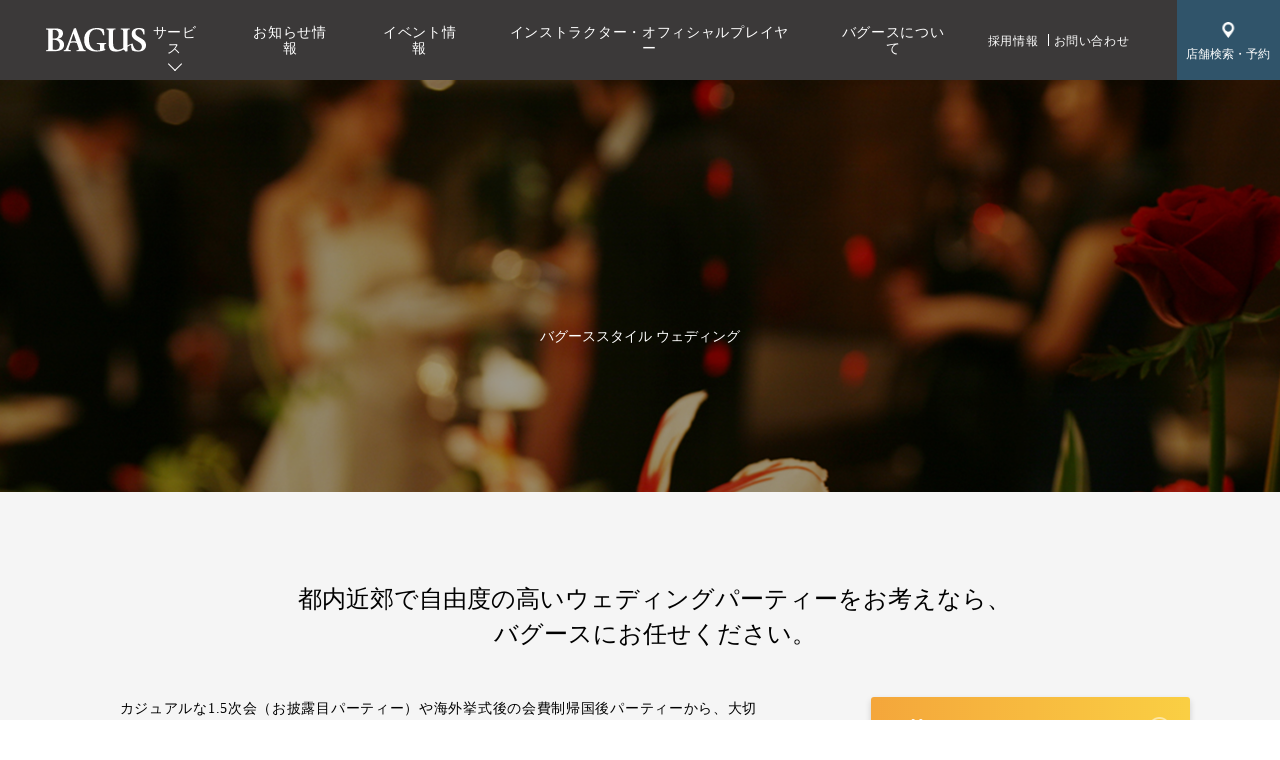

--- FILE ---
content_type: text/html; charset=UTF-8
request_url: https://bagus-99.com/party/wedding/
body_size: 7301
content:
<!doctype html>
<html lang="ja">
<head>
<meta charset="utf-8">

<title>パーティ | BAGUS | バグース</title>
<link rel="canonical" href="https://www.bagus-99.com/party/wedding/">
<meta name="description" content="バグースのパーティをご紹介。HOSPITALITY & ENTERTAINMENT - BAGUS。">
<meta name="keywords" content="バグース,BAGUS,ビリヤード,ダーツ,ネットカフェ,カラオケ,パーティー,シミュレーションゴルフ">

<meta name="viewport" content="width=device-width,user-scalable=no,maximum-scale=1">
<meta name="format-detection" content="telephone=no">

<link rel="shortcut icon" href="https://www.bagus-99.com/assets/images/common/favicon.ico" type="image/x-icon">

<meta property="og:title" content="パーティ | BAGUS | バグース" />
<meta property="og:type" content="article" />
<meta property="og:url" content="https://www.bagus-99.com/party/wedding/" />
<meta property="og:image" content="https://www.bagus-99.com/assets/images/common/sns_card.png" />
<meta property="og:site_name" content="BAGUS | バグース" />
<meta property="og:description" content="バグースのパーティをご紹介。HOSPITALITY & ENTERTAINMENT - BAGUS。" />
<meta name="twitter:card" content="summary_large_image" />
<meta name="twitter:image" content="https://www.bagus-99.com/assets/images/common/sns_card.png" />




<script type="text/javascript">
    (function(c,l,a,r,i,t,y){
        c[a]=c[a]||function(){(c[a].q=c[a].q||[]).push(arguments)};
        t=l.createElement(r);t.async=1;t.src="https://www.clarity.ms/tag/"+i;
        y=l.getElementsByTagName(r)[0];y.parentNode.insertBefore(t,y);
    })(window, document, "clarity", "script", "gnov8r6apy");
</script>


<link href="../../assets/css/common/slick.css" rel="stylesheet" media="all">
<link href="../../assets/css/common/slick-theme.css" rel="stylesheet" media="all">

<link href="../../assets/css/service/party/wedding/styles.css" rel="stylesheet" media="all">





<!-- Google tag (gtag.js) -->
<script async src="https://www.googletagmanager.com/gtag/js?id=UA-3397593-2"></script>
<script>
  window.dataLayer = window.dataLayer || [];
  function gtag(){dataLayer.push(arguments);}
  gtag('js', new Date());
  gtag('config', 'UA-3397593-2', { 'linker': { 'domains': ['bagus-99.com','tablecheck.com'] }});
</script>
<!-- Google tag (gtag.js) -->
<script async src="https://www.googletagmanager.com/gtag/js?id=G-34J7V29SRP"></script>
<script>
  window.dataLayer = window.dataLayer || [];
  function gtag(){dataLayer.push(arguments);}
  gtag('js', new Date());
  gtag('config', 'G-34J7V29SRP');
</script>
<!-- Google tag (gtag.js) -->
<script async src="https://www.googletagmanager.com/gtag/js?id=AW-428854404"></script>
<script>
  window.dataLayer = window.dataLayer || [];
  function gtag(){dataLayer.push(arguments);}
  gtag('js', new Date());

  gtag('config', 'AW-428854404');
</script>


</head>
<body>




<div id="WRAPP">



<header id="siteheader">
<div class="header_inner">

    
<div class="bg_header_container">
<div class="search_area visible_pc">
<a href="https://www.bagus-99.com/shops/" title="店舗検索・予約">
<dl>
<dt><img src="https://www.bagus-99.com/assets/images/common/icon_search_wht.png" alt="店舗検索・予約"></dt>
<dd>店舗検索・予約</dd>
</dl>
</a>
</div><!-- /.search_area -->


<div class="bt_box visible_sp">
<div class="navi_bt">
<div class="navi_bt_area">
<div class="navi_bt_inner">
<span class="nvline1">&nbsp;</span>
<span class="nvline2">&nbsp;</span>
<span class="nvline3">&nbsp;</span>
</div><!-- end navi_bt_inner -->
</div><!-- end navi_bt_area -->
</div><!-- end navi_bt -->
</div><!-- /.bt_box -->
</div><!-- /.bg_header_container -->






<div class="header_container">
<div class="logo_box">
<h1 class="logo"><a href="https://www.bagus-99.com/" title="BAGUS"><img src="https://www.bagus-99.com/assets/images/common/logo_wht.svg" alt="BAGUS"></a></h1>
</div><!-- /.logo_box -->


<div class="head_nav_wrap visible_pc">
<div class="main_nav_box">
<nav>
<ul>
<li class="nolink"><a href="javascript:void(0)" title="サービス">サービス</a>
<div class="unlayer">
<div class="unlayer_inner">
<ul class="layer_list">
<li><a href="https://www.bagus-99.com/billiards/" title="ビリヤード"><dl>
<dt><img src="https://www.bagus-99.com/assets/images/common/service/billiards_img.png" alt="ビリヤード"></dt>
<dd>
<p class="lay_icon"><img src="https://www.bagus-99.com/assets/images/common/service_billiards_bk.png" alt="ビリヤード"></p>
<p class="lay_name">ビリヤード</p>
</dd>
</dl></a></li>

<li><a href="https://www.bagus-99.com/darts/" title="ダーツ"><dl>
<dt><img src="https://www.bagus-99.com/assets/images/common/service/darts_img.png" alt="ダーツ"></dt>
<dd>
<p class="lay_icon"><img src="https://www.bagus-99.com/assets/images/common/service_darts_bk.png" alt="ダーツ"></p>
<p class="lay_name">ダーツ</p>
</dd>
</dl></a></li>

<li><a href="https://www.bagus-99.com/table_tennis/" title="卓球"><dl>
<dt><img src="https://www.bagus-99.com/assets/images/common/service/tabletennis_img.png" alt="卓球"></dt>
<dd>
<p class="lay_icon"><img src="https://www.bagus-99.com/assets/images/common/service_tabletennis_bk.png" alt="卓球"></p>
<p class="lay_name">卓球</p>
</dd>
</dl></a></li>

<li><a href="https://www.bagus-99.com/simulation_golf/" title="シミュレーションゴルフ"><dl>
<dt><img src="https://www.bagus-99.com/assets/images/common/service/golf_img.png" alt="シミュレーションゴルフ"></dt>
<dd>
<p class="lay_icon"><img src="https://www.bagus-99.com/assets/images/common/service_golf_bk.png" alt="シミュレーションゴルフ"></p>
<p class="lay_name">シミュレーションゴルフ</p>
</dd>
</dl></a></li>

<li><a href="https://www.bagus-99.com/luxury_karaoke/" title="ラグジュアリーカラオケ"><dl>
<dt><img src="https://www.bagus-99.com/assets/images/common/service/karaoke_img.png" alt="ラグジュアリーカラオケ"></dt>
<dd>
<p class="lay_icon"><img src="https://www.bagus-99.com/assets/images/common/service_karaoke_bk.png" alt="ラグジュアリーカラオケ"></p>
<p class="lay_name">ラグジュアリーカラオケ</p>
</dd>
</dl></a></li>

<li><a href="https://www.bagus-99.com/restaurant/" title="レストラン"><dl>
<dt><img src="https://www.bagus-99.com/assets/images/common/service/restaurant_img.png" alt="レストラン"></dt>
<dd>
<p class="lay_icon"><img src="https://www.bagus-99.com/assets/images/common/service_restaurant_bk.png" alt="レストラン"></p>
<p class="lay_name">レストラン</p>
</dd>
</dl></a></li>

<li><a href="https://www.bagus-99.com/party/" title="パーティー"><dl>
<dt><img src="https://www.bagus-99.com/assets/images/common/service/party_img.png" alt="パーティー"></dt>
<dd>
<p class="lay_icon"><img src="https://www.bagus-99.com/assets/images/common/service_glass_bk.png" alt="パーティー"></p>
<p class="lay_name">パーティー</p>
</dd>
</dl></a></li>

<li><a href="https://www.bagus-99.com/internet_cafe/" title="インターネットカフェ"><dl>
<dt><img src="https://www.bagus-99.com/assets/images/common/service/internet_img.png" alt="インターネットカフェ"></dt>
<dd>
<p class="lay_icon"><img src="https://www.bagus-99.com/assets/images/common/service_internet_bk.png" alt="インターネットカフェ"></p>
<p class="lay_name">インターネットカフェ</p>
</dd>
</dl></a></li>

</ul>
</div><!-- /.unlayer_inner -->
</div><!-- /.unlayer -->
</li>

<li><a href="https://www.bagus-99.com/news/" title="お知らせ情報">お知らせ情報</a></li>
<li><a href="https://www.bagus-99.com/event/" title="イベント情報">イベント情報</a></li>
<li><a href="https://www.bagus-99.com/instructor/" title="インストラクター・オフィシャルプレイヤー">インストラクター・オフィシャルプレイヤー</a></li>
<li><a href="https://www.bagus-99.com/company/" title="バグースについて">バグースについて</a></li>
</ul>
</nav>
</div><!-- /.main_nav_box -->


<div class="sub_nav_box">
<nav>
<ul>
<li><a href="https://www.bagus-99.com/recruit/" title="採用情報">採用情報</a></li>
<li><a href="https://www.bagus-99.com/contact/" title="お問い合わせ">お問い合わせ</a></li>
</ul>
</nav>
</div><!-- /.sub_nav_box -->


<div class="search_area"><a href="https://www.bagus-99.com/shops/" title="店舗検索・予約">
<dl>
<dt><img src="https://www.bagus-99.com/assets/images/common/icon_search_wht.png" alt="店舗検索・予約"></dt>
<dd>店舗検索・予約</dd>
</dl>
</a></div><!-- /.search_area -->
</div><!-- /.head_nav_wrap -->



<div class="bt_box visible_sp">
<div class="navi_bt">
<div class="navi_bt_area">
<div class="navi_bt_inner">
<span class="nvline1">&nbsp;</span>
<span class="nvline2">&nbsp;</span>
<span class="nvline3">&nbsp;</span>
</div><!-- end navi_bt_inner -->
</div><!-- end navi_bt_area -->
</div><!-- end navi_bt -->
</div><!-- /.bt_box -->



<div class="search_area visible_sp">
<dl>
<dt><img src="https://www.bagus-99.com/assets/images/common/icon_search_wht.png" alt="店舗検索・予約"></dt>
<dd>店舗検索・予約</dd>
</dl>
</div><!-- /.search_area -->

</div><!-- /.header_container -->




<div class="sp_nav_container visible_sp">
<div class="spnav_inner">

<div class="nav_area">
<p class="nav_title"><span>サービス</span></p>
<ul>
<li><a href="https://www.bagus-99.com/billiards/" title="ビリヤード">
<div class="_link_warp">
<p class="nav_icon"><img src="https://www.bagus-99.com/assets/images/common/service_billiards_bk.png" alt="ビリヤード"></p>
<p class="nav_text">ビリヤード</p>
</div><!-- /._link_warp --></a></li>

<li class="bg_gray"><a href="https://www.bagus-99.com/darts/" title="ダーツ">
<div class="_link_warp">
<p class="nav_icon"><img src="https://www.bagus-99.com/assets/images/common/service_darts_bk.png" alt="ダーツ"></p>
<p class="nav_text">ダーツ</p>
</div><!-- /._link_warp --></a></li>

<li><a href="https://www.bagus-99.com/table_tennis/" title="卓球">
<div class="_link_warp">
<p class="nav_icon"><img src="https://www.bagus-99.com/assets/images/common/service_tabletennis_bk.png" alt="卓球"></p>
<p class="nav_text">卓球</p>
</div><!-- /._link_warp --></a></li>

<li class="bg_gray"><a href="https://www.bagus-99.com/simulation_golf/" title="シミュレーションゴルフ">
<div class="_link_warp">
<p class="nav_icon"><img src="https://www.bagus-99.com/assets/images/common/service_golf_bk.png" alt="シミュレーションゴルフ"></p>
<p class="nav_text">シミュレーションゴルフ</p>
</div><!-- /._link_warp --></a></li>

<li><a href="https://www.bagus-99.com/luxury_karaoke/" title="ラグジュアリーカラオケ">
<div class="_link_warp">
<p class="nav_icon"><img src="https://www.bagus-99.com/assets/images/common/service_karaoke_bk.png" alt="ラグジュアリーカラオケ"></p>
<p class="nav_text">ラグジュアリーカラオケ</p>
</div><!-- /._link_warp --></a></li>

<li class="bg_gray"><a href="https://www.bagus-99.com/restaurant/" title="レストラン">
<div class="_link_warp">
<p class="nav_icon"><img src="https://www.bagus-99.com/assets/images/common/service_restaurant_bk.png" alt="レストラン"></p>
<p class="nav_text">レストラン</p>
</div><!-- /._link_warp --></a></li>

<li><a href="https://www.bagus-99.com/party/" title="パーティー">
<div class="_link_warp">
<p class="nav_icon"><img src="https://www.bagus-99.com/assets/images/common/service_glass_bk.png" alt="パーティー"></p>
<p class="nav_text">パーティー</p>
</div><!-- /._link_warp --></a></li>

<li class="bg_gray"><a href="https://www.bagus-99.com/internet_cafe/" title="インターネットカフェ">
<div class="_link_warp">
<p class="nav_icon"><img src="https://www.bagus-99.com/assets/images/common/service_internet_bk.png" alt="インターネットカフェ"></p>
<p class="nav_text">インターネットカフェ</p>
</div><!-- /._link_warp --></a></li>
</ul>
</div><!-- /.nav_area -->


<div class="nav_area">
<p class="nav_title"><span>更新情報</span></p>
<ul>
<li><a href="https://www.bagus-99.com/news/" title="お知らせ情報">
<div class="_link_warp">
<p class="nav_text">お知らせ情報</p>
</div><!-- /._link_warp --></a></li>
<li class="bg_gray"><a href="https://www.bagus-99.com/event/" title="イベント情報">
<div class="_link_warp">
<p class="nav_text">イベント情報</p>
</div><!-- /._link_warp --></a></li>
<li><a href="https://www.bagus-99.com/instructor/" title="インストラクター・オフィシャルプレイヤー">
<div class="_link_warp">
<p class="nav_text">インストラクター・オフィシャルプレイヤー</p>
</div><!-- /._link_warp --></a></li>
</ul>
</div><!-- /.nav_area -->


<div class="nav_area">
<p class="nav_title"><span>バグース</span></p>
<ul>
<li><a href="https://www.bagus-99.com/company/" title="バグースについて">
<div class="_link_warp">
<p class="nav_text">バグースについて</p>
</div></a></li>
<li class="bg_gray"><a href="https://www.bagus-99.com/partnership/" title="パートナーシップについて">
<div class="_link_warp">
<p class="nav_text">パートナーシップについて</p>
</div></a></li>    
<li><a href="https://www.bagus-99.com/recruit/" title="採用情報">
<div class="_link_warp">
<p class="nav_text">採用情報</p>
</div><!-- /._link_warp --></a></li>
</ul>
</div><!-- /.nav_area -->


<div class="nav_area">
<p class="nav_title"><span>お問い合わせ</span></p>
<ul>
<li><a href="https://www.bagus-99.com/contact/" title="ご意見・要望に関するお問い合わせ">
<div class="_link_warp">
<p class="nav_text">ご意見・要望に関するお問い合わせ</p>
</div><!-- /._link_warp --></a></li>
<li class="bg_gray"><a href="https://www.bagus-99.com/information/" title="取材・撮影に関するお問い合わせ">
<div class="_link_warp">
<p class="nav_text">取材・撮影に関するお問い合わせ</p>
</div><!-- /._link_warp --></a></li>
</ul>
</div><!-- /.nav_area -->


</div><!-- end spnav_inner -->


<div class="navi_bt close_bt">
<div class="navi_bt_area">
<div class="navi_bt_inner">
<span class="nvline1">&nbsp;</span>
<span class="nvline2">&nbsp;</span>
<span class="nvline3">&nbsp;</span>
</div><!-- end navi_bt_inner -->
</div><!-- end navi_bt_area -->
</div><!-- end navi_bt -->

</div><!-- end sp_nav_container -->




<div class="sp_nav_shopsearch visible_sp">






<div class="sp_nav_shopsearch_inner">
<div class="search_title">
<p>店舗検索</p>
</div><!-- /.search_title -->

<div class="search_detail">
<div class="search_detail_inner">
<p class="search_txt">地域・設備・コンテンツから最適な店舗を検索いただけます。ご予約・お問い合わせはこちらよりお進みくださいませ。</p>

<div class="search_btn orange_bt shop"><a href="https://www.bagus-99.com/shops/" title="店舗検索"><span>店舗検索</span></a></div>
</div><!-- /.search_detail_inner -->
</div><!-- /.search_detail -->


<div class="search_title">
<p>ご予約</p>
</div><!-- /.search_title -->

<div class="search_detail">
<div class="search_detail_inner">
<p class="search_txt">貸切のご相談・お下見のご予約・見積作成のご依頼はこちらから承ります。</p>

<div class="search_btn orange_bt reserv"><a href="https://www.bagus-99.com/reservation/" title="貸切・お問合せ・ご要望"><span>貸切・お問合せ・ご要望</span></a></div>
</div><!-- /.search_detail_inner -->
</div><!-- /.search_detail -->

<p class="close_btn">
<span class="close_line01"></span>
<span class="close_line02"></span>
</p><!-- /.close_btn -->
</div><!-- /.sp_nav_shopsearch_inner -->
</div><!-- end sp_nav_shopsearch -->


</div><!-- /.header_inner -->
</header><!-- /.siteheader -->





<div id="SERVICE_MENU">
<div class="inner">
<p class="shop_menu"><span>WEDDING PARTY メニュー</span></p>

<div class="menu_detail">
<div class="menu_detail_inner">
<p class="shop_top"><a href="https://www.bagus-99.com/party/" title="パーティTOP">パーティTOP</a></p>


<div class="menu_conts">
<ul>
<li class="bg_gray"><a href="https://www.bagus-99.com/party/wedding/course/" title="料理・ドリンク">
<p class="nav_text">料理・ドリンク</p>
</a></li>

<li><a href="https://www.bagus-99.com/party/wedding/facility/" title="会場・設備">
<p class="nav_text">会場・設備</p>
</a></li>

<li class="bg_gray"><a href="https://www.bagus-99.com/party/wedding/cake/" title="オリジナルウェディングケーキ">
<p class="nav_text">オリジナルウェディングケーキ</p>
</a></li>

<li><a href="https://www.bagus-99.com/party/wedding/flower/" title="ブーケ&amp;フラワーコーディネート">
<p class="nav_text">ブーケ&amp;フラワーコーディネート</p>
</a></li>

<li class="bg_gray"><a href="https://www.bagus-99.com/party/wedding/item/" title="演出・アイテム">
<p class="nav_text">演出・アイテム</p>
</a></li>

<li><a href="https://www.bagus-99.com/party/wedding/qa/" title="Q &amp; A">
<p class="nav_text">Q &amp; A</p>
</a></li>

</ul>
</div><!-- /.menu_conts -->



</div><!-- /.menu_detail_inner -->
</div><!-- /.menu_detail -->
</div><!-- end inner -->
</div><!-- end #SERVICE_MENU -->








<div id="PAGE_TITLE" class="wedding">
<div class="inner">
<figure class="visible_sp"><img src="../../assets/images/service/party/wedding/page_title_sp.png" alt=""></figure>
<h2 date-en="wedding party">バグーススタイル ウェディング</h2>
</div><!-- /.inner -->
</div><!-- /.PAGE_TITLE -->







<div id="SERVICE_P_WEDDING" class="main_container wedding">



<div class="reserv_contents">
<div class="contents_inner">
<p class="reserve_read">都内近郊で自由度の高い<br class="visible_sp">ウェディングパーティーをお考えなら、<br>
バグースにお任せください。</p>

<p class="reserve_text">カジュアルな1.5次会（お披露目パーティー）や海外挙式後の会費制帰国後パーティーから、大切なご友人との結婚式2次会・3次会まで、ご希望スタイルに合わせての貸切パーティーが可能。大型スクリーンに挙式映像を流しながら、DJブース&amp;音響設備を駆使してBGM演出にこだわったり、ピアノやバンド機材を手配してサプライズ演奏を楽しむなどアレンジも自由自在。駅近なのでゲストの皆様も来場しやすく、新郎・新婦様の控室やゲストクローク等、ウェディングに必要なサービスも充実しているので幹事様も安心です。</p>

<a href="https://www.bagus-99.com/reservation/" class="orange_bt"><span>ご予約はこちら</span></a>
</div><!-- /.contents_inner -->
</div><!-- /.reserv_contents -->






<div class="wedding_contents">
<div class="contents_inner">
<div class="wedding_item">
<a href="./course/" class="wedding_img_link" title="料理・ドリンク"><img src="../../assets/images/service/party/wedding/point01.png" alt="料理・ドリンク"></a>
<div class="text_area">
<p class="wedding_name">料理・ドリンク</p>
<p class="wedding_text">旬の食材で創り上げる本格イタリアンと、色彩鮮やかなスイーツビュッフェは女性ゲストにも好評です。ご準備から入退場含め3時間のロングパーティーがBAGUS style。</p>
<a href="./course/" class="wedding_text_link" title="詳しく見る">詳しく見る</a>
</div><!-- /.text_area -->
</div><!-- /.wedding_item -->

<div class="wedding_item">
<a href="./facility/" class="wedding_img_link" title="会場・設備"><img src="../../assets/images/service/party/wedding/point02.png" alt="会場・設備"></a>
<div class="text_area">
<p class="wedding_name">会場・設備</p>
<p class="wedding_text">空間を彩る音響・照明・映像設備を駆使して、高級感溢れるワンランク上のパーティを演出いたします。控室やクロークも完備した幹事様にも優しい会場です。</p>
<a href="./facility/" class="wedding_text_link" title="詳しく見る">詳しく見る</a>
</div><!-- /.text_area -->
</div><!-- /.wedding_item -->

<div class="wedding_item">
<a href="./cake/" class="wedding_img_link" title="オリジナルウェディングケーキ"><img src="../../assets/images/service/party/wedding/point03.png" alt="オリジナルウェディングケーキ"></a>
<div class="text_area">
<p class="wedding_name">オリジナルウェディングケーキ</p>
<p class="wedding_text">シンプルなスクエアケーキから、デザインやフルーツにこだわったオリジナルケーキまで、おふたりのイメージにぴったりのウェディングケーキをプロのパティシエがお作りします。</p>
<a href="./cake/" class="wedding_text_link" title="詳しく見る">詳しく見る</a>
</div><!-- /.text_area -->
</div><!-- /.wedding_item -->

<div class="wedding_item">
<a href="./flower/" class="wedding_img_link" title="ブーケ&amp;フラワーコーディネート"><img src="../../assets/images/service/party/wedding/point04.png" alt="ブーケ&amp;フラワーコーディネート"></a>
<div class="text_area">
<p class="wedding_name">ブーケ&amp;フラワーコーディネート</p>
<p class="wedding_text">ウェディングドレスをより一層、美しく引き立ててくれる、ジュエルのような生花のブーケ＆ブートニアも人気アイテム。ゲストテーブルの装花とテイストを合わせて、会場全体でゲストをおもてなし。</p>
<a href="./flower/" class="wedding_text_link" title="詳しく見る">詳しく見る</a>
</div><!-- /.text_area -->
</div><!-- /.wedding_item -->

<div class="wedding_item">
<a href="./item/" class="wedding_img_link" title="演出・アイテム"><img src="../../assets/images/service/party/wedding/point05.png" alt="演出・アイテム"></a>
<div class="text_area">
<p class="wedding_name">演出・アイテム</p>
<p class="wedding_text">DJブースや音響・照明・プロジェクター機材完備。貸切パーティーなら、ピアノ演奏やバンド演奏もOKなので、ゴージャスな入場・退場の演出も人気です。</p>
<a href="./item/" class="wedding_text_link" title="詳しく見る">詳しく見る</a>
</div><!-- /.text_area -->
</div><!-- /.wedding_item -->

<div class="wedding_item">
<a href="./qa/" class="wedding_img_link" title="Q &amp; A"><img src="../../assets/images/service/party/wedding/point06.png" alt="Q &amp; A"></a>
<div class="text_area">
<p class="wedding_name">Q &amp; A</p>
<p class="wedding_text">今までに寄せられたご質問の中で、比較的多かった内容をまとめております。会場選びの参考にご活用ください。</p>
<a href="./qa/" class="wedding_text_link" title="詳しく見る">詳しく見る</a>
</div><!-- /.text_area -->
</div><!-- /.wedding_item -->


</div><!-- /.contents_inner -->
</div><!-- /.wedding_contents -->




<div class="party_banner_item">
<a href="https://www.bagus-99.com/lp/partyoption/" title="パーティオプション">
<img class="switch" src="../../assets/images/service/party/top/partyoption_pc.jpg" alt="">
</a>
</div><!-- /.party_banner_item -->




<div class="link_contents">
<div class="contents_inner">
<div class="btn_wrap">
<a href="https://www.bagus-99.com/shops/"><span>取り扱い店舗を見る</span></a>
<a href="https://www.bagus-99.com/reservation/" class="orange_bt"><span>ご予約はこちら</span></a></div><!-- /.btn_wrap -->
</div><!-- /.contents_inner -->
</div><!-- /.link_contents -->






</div><!-- /#SERVICE_P_WEDDING -->










<div id="SEARCH">
<div class="bg">
<div class="inner">
<!--<h2>SEARCH BOOKING</h2>-->

<div class="link_warp">
<div class="search_link shop">
<!--<p class="text">今すぐのご来店のお客様は、各店舗にお電話をいただくか、各店舗のWEB予約（テーブルチェック）よりご予約お願いします。</p>-->
<p class="search_btn orange_bt"><a href="https://www.bagus-99.com/shops/" title="店舗検索"><span>店舗検索</span></a></p>
</div><!-- /.search_link -->

<div class="search_link reserv">
<!--<p class="text">貸切や1週間先の事前のご予約に関して下記よりご予約をお願いします。</p>-->
<p class="search_btn orange_bt"><a href="https://www.bagus-99.com/reservation/" title="貸切・お問合せ・ご要望"><span>貸切・お問合せ・ご要望</span></a></p>
</div><!-- /.search_link -->

<div class="search_link parttime">
<p class="search_btn orange_bt"><a href="/recruit/darts_instructor_recruiting/" title="ダーツインストラクター採用エントリー" target="_blank"><span>ダーツインストラクター<br>採用エントリー</span></a></p>
</div><!-- /.search_link -->

</div><!-- /.link_warp -->

</div><!-- /.inner -->
</div><!-- /.bg -->
</div><!-- /#SEARCH -->




<div id="PAGE_TOP" class="visible_sp">
<a href="#WRAPP" title="トップへ戻る" class="scroll_bt"><span><img src="https://www.bagus-99.com/assets/images/common/arror_page_top.png" alt="トップへ戻る"></span></a>
</div><!-- /.PAGE_TOP -->

<footer id="sitefooter">
<div class="inner">
<div class="foot_top">
<div class="main_foot_nav">
<div class="nav_area">
<div class="nav_title">
<p>サービス</p>
</div><!-- /.nav_title -->
<div class="nav_detail">
<ul>
<li><a href="https://www.bagus-99.com/billiards/" title="ビリヤード">
<div class="_link_warp">
<p class="nav_icon"><img src="https://www.bagus-99.com/assets/images/common/service_billiards_wht.png" alt="ビリヤード"></p>
<p class="nav_text">ビリヤード</p>
</div><!-- /._link_warp --></a></li>

<li><a href="https://www.bagus-99.com/darts/" title="ダーツ">
<div class="_link_warp">
<p class="nav_icon"><img src="https://www.bagus-99.com/assets/images/common/service_darts_wht.png" alt="ダーツ"></p>
<p class="nav_text">ダーツ</p>
</div><!-- /._link_warp --></a></li>

<li><a href="https://www.bagus-99.com/table_tennis/" title="卓球">
<div class="_link_warp">
<p class="nav_icon"><img src="https://www.bagus-99.com/assets/images/common/service_tabletennis_wht.png" alt="卓球"></p>
<p class="nav_text">卓球</p>
</div><!-- /._link_warp --></a></li>

<li><a href="https://www.bagus-99.com/simulation_golf/" title="シミュレーションゴルフ">
<div class="_link_warp">
<p class="nav_icon"><img src="https://www.bagus-99.com/assets/images/common/service_golf_wht.png" alt="シミュレーションゴルフ"></p>
<p class="nav_text">シミュレーションゴルフ</p>
</div><!-- /._link_warp --></a></li>

<li><a href="https://www.bagus-99.com/luxury_karaoke/" title="ラグジュアリーカラオケ">
<div class="_link_warp">
<p class="nav_icon"><img src="https://www.bagus-99.com/assets/images/common/service_karaoke_wht.png" alt="ラグジュアリーカラオケ"></p>
<p class="nav_text">ラグジュアリーカラオケ</p>
</div><!-- /._link_warp --></a></li>

<li><a href="https://www.bagus-99.com/restaurant/" title="レストラン">
<div class="_link_warp">
<p class="nav_icon"><img src="https://www.bagus-99.com/assets/images/common/service_restaurant_wht.png" alt="レストラン"></p>
<p class="nav_text">レストラン</p>
</div><!-- /._link_warp --></a></li>

<li><a href="https://www.bagus-99.com/party/" title="パーティー">
<div class="_link_warp">
<p class="nav_icon"><img src="https://www.bagus-99.com/assets/images/common/service_glass_wht.png" alt="パーティー"></p>
<p class="nav_text">パーティー</p>
</div><!-- /._link_warp --></a></li>

<li><a href="https://www.bagus-99.com/internet_cafe/" title="インターネットカフェ">
<div class="_link_warp">
<p class="nav_icon"><img src="https://www.bagus-99.com/assets/images/common/service_internet_wht.png" alt="インターネットカフェ"></p>
<p class="nav_text">インターネットカフェ</p>
</div><!-- /._link_warp --></a></li>
</ul>
</div><!-- /.nav_detail -->
</div><!-- /.nav_area -->


<div class="nav_area">
<div class="nav_title">
<p>更新情報</p>
</div><!-- /.nav_title -->
<div class="nav_detail">
<ul>
<li><a href="https://www.bagus-99.com/news/" title="お知らせ情報">
<div class="_link_warp">
<p class="nav_text">お知らせ情報</p>
</div><!-- /._link_warp --></a></li>
<li><a href="https://www.bagus-99.com/event/" title="イベント情報">
<div class="_link_warp">
<p class="nav_text">イベント情報</p>
</div><!-- /._link_warp --></a></li>
<li><a href="https://www.bagus-99.com/instructor/" title="オフィシャルプレイヤー・インストラクター">
<div class="_link_warp">
<p class="nav_text">インストラクター・<br>オフィシャルプレイヤー</p>
</div><!-- /._link_warp --></a></li>
</ul>
</div><!-- /.nav_detail -->
</div><!-- /.nav_area -->


<div class="nav_area">
<div class="nav_title">
<p>バグース</p>
</div><!-- /.nav_title -->
<div class="nav_detail">
<ul>
<li><a href="https://www.bagus-99.com/company/" title="バグースについて">
<div class="_link_warp">
<p class="nav_text">バグースについて</p>
</div></a></li>
  <li><a href="/partnership/" title="パートナーシップについて">
  <div class="_link_warp">
  <p class="nav_text">パートナーシップについて</p>
  </div></a></li>
<li class="bg_gray"><a href="https://www.bagus-99.com/recruit/" title="採用情報">
<div class="_link_warp">
<p class="nav_text">採用情報</p>
</div><!-- /._link_warp --></a></li>
</ul>
</div><!-- /.nav_detail -->
</div><!-- /.nav_area -->


<div class="nav_area">
<div class="nav_title">
<p>お問い合わせ</p>
</div><!-- /.nav_title -->
<div class="nav_detail">
<ul>
<li><a href="https://www.bagus-99.com/contact/" title="ご意見・要望に関するお問い合わせ">
<div class="_link_warp">
<p class="nav_text">ご意見・要望に関するお問い合わせ</p>
</div><!-- /._link_warp --></a></li>
<li class="bg_gray"><a href="https://www.bagus-99.com/information/" title="取材・撮影に関するお問い合わせ">
<div class="_link_warp">
<p class="nav_text">取材・撮影に関するお問い合わせ</p>
</div><!-- /._link_warp --></a></li>
</ul>
</div><!-- /.nav_detail -->
</div><!-- /.nav_area -->




<div class="sub_foot_nav">
<h4 class="visible_pc"><a href="https://www.bagus-99.com/" title="BAGUS"><img src="https://www.bagus-99.com/assets/images/common/logo_wht.svg" alt="BAGUS"></a></h4>

<div class="f_com_area sns_area">
<div class="area_inner">
<h5>公式SNS</h5>
<div class="sns_link">
<ul>
<li class="fb"><a href="https://www.facebook.com/bagus99com" title="facebook" target="_blank"><img src="https://www.bagus-99.com/assets/images/common/icon_fb_wht.png" alt="facebook"></a></li>
<li class="insta"><a href="https://www.instagram.com/bagus___official/" title="Instagram" target="_blank"><img src="https://www.bagus-99.com/assets/images/common/icon_insta_wht.png" alt="Instagram"></a></li>
<li class="twitter"><a href="https://twitter.com/Bagus99com" title="Twitter" target="_blank"><img src="https://www.bagus-99.com/assets/images/common/icon_twitter_wht.png" alt="Twitter"></a></li>
</ul>
</div><!-- /.sns_link -->
</div><!-- /.area_inner -->
</div><!-- /.f_com_area -->

<div class="f_com_area group_area visible_pc">
<div class="area_inner">
<h5>OUR GROUP</h5>
<div class="sns_link">
<ul>
<li class="holding"><a href="https://www.dd-holdings.com/" title="DD HOLDINGS" target="_blank"><img src="https://www.bagus-99.com/assets/images/common/group_holding.png" alt="DD HOLDINGS"></a></li>
<li class="dd"><a href="https://www.diamond-dining.com/" title="Diamond Dining" target="_blank"><img src="https://www.bagus-99.com/assets/images/common/group_diamond_dining.png" alt="Diamond Dining"></a></li>

<li class="HirooGolf"></li>

</ul>
</div><!-- /.sns_link -->
</div><!-- /.area_inner -->
</div><!-- /.f_com_area -->

</div><!-- /.sub_foot_nav -->

</div><!-- /.main_foot_nav -->



<!--<div class="banner_foot_nav">
<ul class="banner_list">
<!--<li><a href="https://www.bagus-99.com/instructor/darts/detail.php?iid=2-8#LAB" title="バグースDARTSラボ"><img src="https://www.bagus-99.com/assets/images/common/banner_dartslab.png" alt="バグースDARTSラボ"></a></li>
</ul>
</div> /.banner_foot_nav -->


<div class="f_com_area group_area visible_sp">
<div class="area_inner">
<h5>OUR GROUP</h5>
<div class="sns_link">
<ul>
<li class="holding"><a href="https://www.dd-holdings.com/" title="DD HOLDINGS" target="_blank"><img src="https://www.bagus-99.com/assets/images/common/group_holding.png" alt="DD HOLDINGS"></a></li>
<li class="dd"><a href="https://www.diamond-dining.com/" title="Diamond Dining" target="_blank"><img src="https://www.bagus-99.com/assets/images/common/group_diamond_dining.png" alt="Diamond Dining"></a></li>
</ul>
</div><!-- /.sns_link -->
</div><!-- /.area_inner -->
</div><!-- /.f_com_area -->

</div><!-- /.foot_top -->



<div class="foot_bottom">
<div class="foot_bottom_inner">
<p class="privacy"><a href="https://www.bagus-99.com/privacy/" title="プライバシーポリシー">プライバシーポリシー</a></p>
<p class="copy">&copy; BAGUS. All rights Reserved.</p>
</div><!-- /.foot_bottom_inner -->
</div><!-- /.foot_bottom -->

</div><!-- end inner -->
</footer>









</div><!-- end WRAPP -->




<script src="https://code.jquery.com/jquery-1.11.1.min.js"></script>
<script src="../../assets/js/common/slick.min.js" charset="utf-8" type="text/javascript"></script>
<script type="text/javascript" src="../../assets/js/common/jquery.matchHeight.js" charset="utf-8"></script>

<script src="../../assets/js/common/common.js" charset="utf-8" type="text/javascript"></script>
<script src="../../assets/js/service/function.js" charset="utf-8" type="text/javascript"></script>
<script src="../../assets/js/service/common/function.js" charset="utf-8" type="text/javascript"></script>




<!-- /body 直前のタグ -->





<!-- /body 直前のタグ --></body>
</html>

--- FILE ---
content_type: text/css
request_url: https://bagus-99.com/assets/css/service/party/wedding/styles.css
body_size: 167
content:
@charset "utf-8";
@import url("../../../common/reset.css");
@import url("../../../common/common.css");
@import url("../../../common/common_sp.css") (max-width: 768px);
@import url("../../../common/common_pc.css") (min-width: 769px);
@import url("../../s_common_sp.css") (max-width: 768px);
@import url("../../s_common_pc.css") (min-width: 769px);
@import url("../common/sp.css") (max-width: 768px);
@import url("../common/pc.css") (min-width: 769px);
@import url("./sp.css") only screen and (max-width: 768px);
@import url("./pc.css") only screen and (min-width: 769px);










--- FILE ---
content_type: text/css
request_url: https://bagus-99.com/assets/css/service/s_common_sp.css
body_size: 1542
content:
@charset "utf-8";



/*============================
#SHOP_MENU
============================*/
div#SERVICE_MENU {
  width: 100%;
  position: fixed;
  top: 60px;
  left: 0;
  z-index: 12;
}

div#SERVICE_MENU div.inner {
  width: auto;
  background-color: #fff;
}

div#SERVICE_MENU div.inner p.shop_menu {
  width: auto;
  padding: 18px 0;
  background-color: #575757;
  cursor: pointer;
}

div#SERVICE_MENU div.inner p.shop_menu span {
  width: 90.6%;
  margin: 0 auto;
  display: block;
  font-size: 14px;
  color: #fff;
  line-height: 1;
  letter-spacing: 0.05em;
  font-weight: bold;
  position: relative;
}

div#SERVICE_MENU div.inner p.shop_menu span:before {
  content: "";
  width: 21px;
  height: 1px;
  background-color: #fff;
  position: absolute;
  top: 50%;
  right: 0;
  transition: 0.3s;
}

div#SERVICE_MENU div.inner p.shop_menu span:after {
  content: "";
  width: 21px;
  height: 1px;
  background-color: #fff;
  position: absolute;
  top: 50%;
  right: 0px;
  transition: 0.3s;
  transform: rotate(90deg);
  -webkit-transform: rotate(90deg);
}

div#SERVICE_MENU div.inner p.shop_menu.active span:before {
  background-color: transparent;
}

div#SERVICE_MENU div.inner p.shop_menu.active span:after {
  background-color: #fff;
  transform: rotate(0deg);
  -webkit-transform: rotate(0deg);
}

div#SERVICE_MENU div.inner div.menu_detail {
  width: 100%;
  height: 100vh;
  overflow: hidden;
  overflow-y: scroll;
}

div#SERVICE_MENU div.inner div.menu_detail div.menu_detail_inner {
  width: auto;
  min-height: 123vh;
  overflow-y: scroll;
}

div#SERVICE_MENU div.inner div.menu_detail div.menu_detail_inner p.shop_top {
  width: auto;
  position: relative;
}

div#SERVICE_MENU div.inner div.menu_detail div.menu_detail_inner p.shop_top a {
  width: 90.4%;
  margin: 0 auto;
  padding: 22px 0;
  display: block;
  font-size: 16px;
  line-height: 1;
  letter-spacing: 0.05em;
  font-weight: 500;
  position: relative;
}

div#SERVICE_MENU div.inner div.menu_detail div.menu_detail_inner p.shop_top a::after {
  content: "";
  width: 9px;
  height: 9px;
  border-top: 1px solid #000;
  border-right: 1px solid #000;
  box-sizing: border-box;
  transform: rotate(45deg);
  position: absolute;
  top: 40%;
  right: 0;
}

div#SERVICE_MENU div.inner div.menu_detail div.menu_detail_inner div.menu_conts {
  width: auto;
}

div#SERVICE_MENU div.inner div.menu_detail div.menu_detail_inner div.menu_conts:last-child {
  padding: 0;
}

div#SERVICE_MENU div.inner div.menu_detail div.menu_detail_inner div.menu_conts p.menu_title {
  width: auto;
  padding: 13px 0;
  background-color: #717171;
}

div#SERVICE_MENU div.inner div.menu_detail div.menu_detail_inner div.menu_conts p.menu_title span {
  width: 90.4%;
  display: block;
  margin: 0 auto;
  font-size: 14px;
  color: #fff;
  line-height: 1;
  letter-spacing: 0.05em;
  font-weight: 500;
}

div#SERVICE_MENU div.inner div.menu_detail div.menu_detail_inner div.menu_conts ul {
  width: auto;
  border-top: 1px solid #707070;
}

div#SERVICE_MENU div.inner div.menu_detail div.menu_detail_inner div.menu_conts ul li {
  width: auto;
  border-bottom: 1px solid #707070;
  box-sizing: border-box;
}

div#SERVICE_MENU div.inner div.menu_detail div.menu_detail_inner div.menu_conts ul li.bg_gray {
  background-color: #f5f5f5;
}

div#SERVICE_MENU div.inner div.menu_detail div.menu_detail_inner div.menu_conts ul li a {
  width: 90.4%;
  display: block;
  margin: 0 auto;
  padding: 21px 0 22px 0;
  display: -webkit-box;
  display: -ms-flexbox;
  display: flex;
  align-items: center;
  position: relative;
}

div#SERVICE_MENU div.inner div.menu_detail div.menu_detail_inner div.menu_conts ul li a::after {
  content: "";
  width: 9px;
  height: 9px;
  border-top: 1px solid #000;
  border-right: 1px solid #000;
  box-sizing: border-box;
  transform: rotate(45deg);
  position: absolute;
  top: 40%;
  right: 0;
}

div#SERVICE_MENU div.inner div.menu_detail div.menu_detail_inner div.menu_conts ul li a p.nav_icon {
  width: 29px;
  margin: 0 6% 0 0;
}

div#SERVICE_MENU div.inner div.menu_detail div.menu_detail_inner div.menu_conts ul li a p.nav_text {
  width: auto;
  font-size: 16px;
  line-height: 1;
  font-weight: 500;
  position: relative;
}





/*============================
#S_CONTENTS
============================*/
div#S_CONTENTS {
  width: auto;
  background-color: #2E2E2E;
}

div#S_CONTENTS div.conts_inner {
  width: auto;
  padding: 80px 0 0 0;
  position: relative;
  z-index: 2;
}

div#S_CONTENTS div.conts_inner h3 {
  width: auto;
  padding: 0 0 55px 0;
  font-size: 32px;
  color: #fff;
  text-align: center;
  line-height: 1.5;
  font-family: 'Libre Baskerville', serif;
}

div#S_CONTENTS div.conts_inner ul {
  width: auto;
}

div#S_CONTENTS div.conts_inner ul li {
  width: auto;
}

div#S_CONTENTS div.conts_inner ul li a {
  width: auto;
  display: block;
  position: relative;
}

div#S_CONTENTS div.conts_inner ul li a:hover {
  opacity: 1;
}

div#S_CONTENTS div.conts_inner ul li a div.bg_img_bk {
  width: 100%;
  height: 100%;
  background-color: rgba(0, 0, 0, 0.42);
  display: -webkit-box;
  display: -ms-flexbox;
  display: flex;
  justify-content: center;
  align-items: center;
  position: absolute;
  top: 0;
	left: 0;
}

div#S_CONTENTS div.conts_inner ul li a div.bg_img_bk dl {
  width: 90.3%;
  margin: 0 auto;
  position: relative;
}

div#S_CONTENTS div.conts_inner ul li a div.bg_img_bk dl::after {
  content: "";
  width: 33px;
  height: 23px;
  background: transparent url(../../images/common/arrow_search.png) no-repeat center center;
  -webkit-background-size: 100%;
  background-size: 100%;
  position: absolute;
  top: 50%;
  right: 0;
  transform: translate(0, -50%);
  -webkit-transform: translate(0, -50%);
  -ms-transform: translate(0, -50%);
}

div#S_CONTENTS div.conts_inner ul li a div.bg_img_bk dl dt {
  width: auto;
  padding: 0 0 5px 0;
  font-size: 24px;
  color: #fff;
  line-height: 1.4;
  letter-spacing: 0.1em;
  font-family: 'Libre Baskerville', serif;
}

div#S_CONTENTS div.conts_inner ul li a div.bg_img_bk dl dd {
  width: auto;
  font-size: 14px;
  color: #fff;
  line-height: 1.0;
  font-family: "游明朝体", "Yu Mincho", YuMincho, "ヒラギノ明朝 Pro W3", "Hiragino Mincho Pro", "Noto Serif JP", "HG明朝E","ＭＳ Ｐ明朝", "MS PMincho", serif;
}



/**** アコーディオン用 ****/
.acc_head {
  transition: 0.3s;
}

.acc_body {
  transform: 0.3s;
}

--- FILE ---
content_type: text/css
request_url: https://bagus-99.com/assets/css/service/s_common_pc.css
body_size: 1582
content:
@charset "utf-8";




/*============================
#SHOP_MENU
============================*/
div#SERVICE_MENU {
  width: 100%;
  background-color: #fff;
  position: fixed;
  top: 80px;
  left: 0;
  z-index: 5;
}

div#SERVICE_MENU div.inner {
  width: auto;
}

div#SERVICE_MENU div.inner p.shop_menu {
  width: auto;
  padding: 18px 0;
  text-align: center;
  line-height: 1.0;
  background-color: #575757;
  cursor: pointer;
}

div#SERVICE_MENU div.inner p.shop_menu span {
  width: auto;
  display: inline-block;
  padding: 0 30px 0 0;
  font-size: 14px;
  color: #fff;
  line-height: 1.0;
  letter-spacing: 0.05em;
  font-weight: 500;
  position: relative;
}

div#SERVICE_MENU div.inner p.shop_menu span::after {
  content: "";
  width: 12px;
  height: 8px;
  background: transparent url(../../images/service/common/arrow_bttom_wht.png) no-repeat center center;
  -webkit-background-size: 100%;
  background-size: 100%;
  position: absolute;
  top: 50%;
  right: 0;
  transform: translate(0, -50%);
  -webkit-transform: translate(0, -50%);
  -ms-transform: translate(0, -50%);
}

div#SERVICE_MENU div.inner div.menu_detail {
  width: 92.7%;
  max-width: 1130px;
  margin: 0 auto;
  padding: 0 0 60px 0;
}

div#SERVICE_MENU div.inner div.menu_detail div.menu_detail_inner {
  width: auto;
  padding: 60px 0 35px 0;
  position: relative;
}

div#SERVICE_MENU div.inner div.menu_detail div.menu_detail_inner div.menu_conts {
  width: auto;
  padding: 0 0 25px 0;
}

div#SERVICE_MENU div.inner div.menu_detail div.menu_detail_inner div.menu_conts:last-child {
  padding: 0;   
}

div#SERVICE_MENU div.inner div.menu_detail div.menu_detail_inner div.menu_conts p.menu_title {
  width: auto;
  padding: 0 0 12px 0;
  border-bottom: 1px solid #707070;
  box-sizing: border-box;
}

div#SERVICE_MENU div.inner div.menu_detail div.menu_detail_inner div.menu_conts p.menu_title span {
  width: auto;
  display: block;
  font-size: 14px;
  line-height: 1.0;
  letter-spacing: 0.05em;
  font-weight: 500;
}

div#SERVICE_MENU div.inner div.menu_detail div.menu_detail_inner div.menu_conts ul {
  width: auto;
  padding: 30px 0 0 0;
  display: -webkit-box;
  display: -ms-flexbox;
  display: flex;
  flex-wrap: wrap;
}

div#SERVICE_MENU div.inner div.menu_detail div.menu_detail_inner div.menu_conts ul li {
  width: 33.3%;
  padding: 0 0 25px 0;
}

div#SERVICE_MENU div.inner div.menu_detail div.menu_detail_inner div.menu_conts ul li a {
  width: auto;
  display: -webkit-box;
  display: -ms-flexbox;
  display: flex;
  align-items: center;
}

div#SERVICE_MENU div.inner div.menu_detail div.menu_detail_inner div.menu_conts ul li a p.nav_icon {
  width: 29px;
  margin: 0 5.7% 0 0;
}

div#SERVICE_MENU div.inner div.menu_detail div.menu_detail_inner div.menu_conts ul li a p.nav_text {
  width: auto;
  padding: 0 13px 0 0;
  font-size: 16px;
  line-height: 1.0;
  font-weight: 500;
  position: relative;
}

div#SERVICE_MENU div.inner div.menu_detail div.menu_detail_inner div.menu_conts ul li a p.nav_text::after {
  content: "";
  width: 9px;
  height: 9px;
  border-top: 1px solid #000;
  border-right: 1px solid #000;
  box-sizing: border-box;
  transform: rotate(45deg);
  position: absolute;
  top: 3px;
  right: -5px;
}

div#SERVICE_MENU div.inner div.menu_detail div.menu_detail_inner p.shop_top {
  width: auto;
  padding: 0 20px 0 0;
  position: absolute;
  bottom: 0;
  right: 0;
}

div#SERVICE_MENU div.inner div.menu_detail div.menu_detail_inner p.shop_top::after {
  content: "";
  width: 9px;
  height: 9px;
  border-top: 1px solid #000;
  border-right: 1px solid #000;
  box-sizing: border-box;
  transform: rotate(45deg);
  position: absolute;
  top: 2px;
  right: 0;
}

div#SERVICE_MENU div.inner div.menu_detail div.menu_detail_inner p.shop_top a {
  width: auto;
  display: block;
  font-size: 14px;
  text-align: right;
  line-height: 1.0;
  letter-spacing: 0.05em;
  font-weight: 500;
}





/*============================
#S_CONTENTS
============================*/
div#S_CONTENTS {
  width: auto;
  background-color: #212020;
}

div#S_CONTENTS div.conts_inner {
  width: auto;
  padding: 135px 0 55px 0;
}

div#S_CONTENTS div.conts_inner h3 {
  width: auto;
  padding: 0 0 65px 0;
  font-size: 32px;
  color: #fff;
  text-align: center;
  line-height: 1.5;
  font-family: 'Libre Baskerville', serif;
}

div#S_CONTENTS div.conts_inner ul {
  width: 92.7%;
  max-width: 1120px;
  margin: 0 auto;
  display: -webkit-box;
  display: -ms-flexbox;
  display: flex;
  justify-content: space-between;
  flex-wrap: wrap;
}

div#S_CONTENTS div.conts_inner ul li {
  width: 49.5%;
  margin: 0 0 65px 0;
}

div#S_CONTENTS div.conts_inner ul li a {
  width: auto;
  display: block;
  position: relative;
}

div#S_CONTENTS div.conts_inner ul li a div.bg_img_bk {
  width: 100%;
  height: 100%;
  background-color: rgba(0, 0, 0, 0.42);
  display: -webkit-box;
  display: -ms-flexbox;
  display: flex;
  justify-content: center;
  align-items: center;
  position: absolute;
  top: 0;
	left: 0;
}

div#S_CONTENTS div.conts_inner ul li a div.bg_img_bk dl {
  width: 90.8%;
  margin: 0 auto;
  position: relative;
}

div#S_CONTENTS div.conts_inner ul li a div.bg_img_bk dl::after {
  content: "";
  width: 33px;
  height: 23px;
  background: transparent url(../../images/common/arrow_search.png) no-repeat center center;
  -webkit-background-size: 100%;
  background-size: 100%;
  position: absolute;
  top: 50%;
	right: 0;
	transform: translate(0, -50%);
	-webkit-transform: translate(0, -50%);
	-ms-transform: translate(0, -50%);
}

div#S_CONTENTS div.conts_inner ul li a div.bg_img_bk dl dt {
  width: auto;
  padding: 0 0 5px 0;
  font-size: 24px;
  color: #fff;
  line-height: 1.4;
  letter-spacing: 0.1em;
  font-family: 'Libre Baskerville', serif;
}

div#S_CONTENTS div.conts_inner ul li a div.bg_img_bk dl dd {
  width: auto;
  font-size: 14px;
  color: #fff;
  line-height: 1.0;
  font-family: "游明朝体", "Yu Mincho", YuMincho, "ヒラギノ明朝 Pro W3", "Hiragino Mincho Pro", "Noto Serif JP", "HG明朝E","ＭＳ Ｐ明朝", "MS PMincho", serif;
}

div#S_CONTENTS div.conts_inner ul li div.detail_text {
  width: 92.4%;
  margin: 0 auto;
  padding: 15px 0 0 0;
}

div#S_CONTENTS div.conts_inner ul li div.detail_text p {
  width: auto;
  font-size: 14px;
  color: #fff;
  line-height: 1.7;
  letter-spacing: 0.05em;
  font-family: "游明朝体", "Yu Mincho", YuMincho, "ヒラギノ明朝 Pro W3", "Hiragino Mincho Pro", "Noto Serif JP", "HG明朝E","ＭＳ Ｐ明朝", "MS PMincho", serif;
}



/**** アコーディオン用 ****/
.acc_head {
  cursor: pointer;
  transition: 0.3s;
}

.acc_body {
  transform: 0.3s;
}

--- FILE ---
content_type: text/css
request_url: https://bagus-99.com/assets/css/service/party/common/sp.css
body_size: 2029
content:
@charset "utf-8";


/*============================
#PAGE_TITLE
============================*/
div#PAGE_TITLE {
  width: 100%;
  padding: 110px 0 0 0;
}

div#PAGE_TITLE div.inner {
  width: auto;
  position: relative;
}

div#PAGE_TITLE div.inner figure {
  width: auto;
  position: relative;
}

div#PAGE_TITLE div.inner figure::after {
  content: "";
  width: 100%;
  height: 100%;
  background-color: rgba(0, 0, 0, 0.38);
  position: absolute;
  top: 0;
  left: 0;
}

div#PAGE_TITLE div.inner h2 {
  width: 100%;
  font-size: 14px;
  color: #fff;
  text-align: center;
  line-height: 1.0;
  font-family: "游明朝体", "Yu Mincho", YuMincho, "ヒラギノ明朝 Pro W3", "Hiragino Mincho Pro", "Noto Serif JP", "HG明朝E","ＭＳ Ｐ明朝", "MS PMincho", serif;
  position: absolute;
  top: 56.7%;
  left: 50%;
  transform: translate(-50%, -50%);
  -webkit-transform: translate(-50%, -50%);
  -ms-transform: translate(-50%, -50%);
  z-index: 1;
}
div#PAGE_TITLE.private div.inner h2 em,
div#PAGE_TITLE.reserved div.inner h2 em {
    display: block;
    font-size: 14px;
    padding-top: 1em;
}

div#PAGE_TITLE.reserved div.inner h2 {
  top: 64.7%;
}
div#PAGE_TITLE.private div.inner h2,div#PAGE_TITLE.reserved div.inner h2 {
  top: 50%;
    width: 100%;
  font-size: 25px;
  color: #fff;
  text-align: center;
  line-height: 1.0;
  font-family: "游明朝体", "Yu Mincho", YuMincho, "ヒラギノ明朝 Pro W3", "Hiragino Mincho Pro", "Noto Serif JP", "HG明朝E","ＭＳ Ｐ明朝", "MS PMincho", serif;
  position: absolute;
  left: 50%;
  transform: translate(-50%, -50%);
  -webkit-transform: translate(-50%, -50%);
  -ms-transform: translate(-50%, -50%);
  z-index: 1;
}

div#PAGE_TITLE.wedding div.inner h2 {
  width: auto;
  top: 60%;
}

div#PAGE_TITLE.cake div.inner h2 {
  top: 64.7%;
}

div#PAGE_TITLE.flower div.inner h2 {
  top: 64.7%;
}

div#PAGE_TITLE div.inner h2::before {
 /*content: attr(date-en); */
  width: 100%;
  height: auto;
  display: block;
  font-size: 32px;
  color: #fff;
  text-align: center;
  line-height: calc(44 / 32);
  letter-spacing: 0.1em;
  text-transform: uppercase;
  font-family: 'Libre Baskerville', serif;
  position: absolute;
  top: -30px;
  left: 50%;
  transform: translate(-50%, -50%);
  -webkit-transform: translate(-50%, -50%);
  -ms-transform: translate(-50%, -50%);
}


div#PAGE_TITLE.private div.inner h2::before,
div#PAGE_TITLE.reserved div.inner h2::before {
  top: -61px;
}

div#PAGE_TITLE.wedding div.inner h2::before {
  top: -61px;
}

div#PAGE_TITLE.cake div.inner h2::before {
  top: -52px;
}

div#PAGE_TITLE.flower div.inner h2::before {
  top: -52px;
}

div.main_container {
  background-color: #2E2E2E;
  position: relative;
}
/* 
div.main_container::after {
  content: "";
  width: 100%;
  height: 100%;
  background: -moz-linear-gradient(top, rgba(49, 49, 49, 0.82) 16.4%, rgba(51, 49, 49, 0.82), rgba(49, 49, 49, 0.82));
  background: -webkit-linear-gradient(top, rgba(49, 49, 49, 0.82) 16.4%, rgba(51, 49, 49, 0.82), rgba(49, 49, 49, 0.82));
  background: linear-gradient(to bottom, rgba(49, 49, 49, 0.82) 16.4%, rgba(51, 49, 49, 0.82), rgba(49, 49, 49, 0.82));
  position: absolute;
  top: 0;
  left: 0;
} */

/* 
div#S_CONTENTS {
  background-color: #2E2E2E;
} */


/*============================
rule_nav
============================*/
div.rule_nav {
  width: auto;
  position: relative;
  z-index: 1;
}

div.rule_nav div.rule_nav_inner {
  width: auto;
  padding: 0 0 80px 0;
}

div.rule_nav div.rule_nav_inner p.nav_read {
  width: auto;
  padding: 0 0 35px 0;
  font-size: 14px;
  color: #fff;
  text-align: center;
  line-height: calc(24 / 14);
  letter-spacing: 0.05em;
  font-family: "游明朝体", "Yu Mincho", YuMincho, "ヒラギノ明朝 Pro W3", "Hiragino Mincho Pro", "Noto Serif JP", "HG明朝E","ＭＳ Ｐ明朝", "MS PMincho", serif;
}


/*============================
nav_list
============================*/
ul.nav_list {
  width: auto;
  position: relative;
  z-index: 1;
}

ul.nav_list.vol2 {
  padding: 25px 0 0 0;
}

ul.nav_list.manner {
  padding: 25px 0 0 0;
}

ul.nav_list li {
  width: auto;
  height: 50px;
  border-bottom: 1px solid #707070;
  box-sizing: border-box;
  position: relative;
}

div#SERVICE_TOURNAMENT ul.nav_list li {
  border-top: 1px solid #707070;
}

ul.nav_list li::after {
  content: "";
  width: 4px;
  height: 9px;
  background: transparent url(../../../../images/service/common/rule_nav_right_wht.png) no-repeat center center;
  -webkit-background-size: 100%;
  background-size: 100%;
  position: absolute;
  top: 50%;
  right: 10.2%;
  transform: translate(0, -50%);
  -webkit-transform: translate(0, -50%);
  -ms-transform: translate(0, -50%);
}

ul.nav_list li a {
  width: 79.7%;
  height: 100%;
  margin: 0 auto;
  font-size: 14px;
  color: #fff;
  line-height: 1.5;
  letter-spacing: 0.05em;
  display: -webkit-box;
  display: -ms-flexbox;
  display: flex;
  align-items: center;
}



/*============================
bottom_nav
============================*/
div.bottom_nav {
  width: auto;
  border-top: 1px solid #707070;
  box-sizing: border-box;
  position: relative;
  z-index: 1;
}

div.bottom_nav div.bottom_nav_inner {
  width: auto;
  padding: 80px 0 0 0;
}

div#SERVICE_TOURNAMENT div.bottom_nav div.bottom_nav_inner {
  padding: 0;
}

div.bottom_nav div.bottom_nav_inner ul.nav_list {
  border-top: 1px solid #707070;
  box-sizing: border-box;
}


/*============================
contents_title
============================*/
div.contents_title {
  width: auto;
  text-align: center;
  position: relative;
  z-index: 1;
}

div.contents_title::before {
  content: "";
  width: 14.5%;
  max-width: 60px;
  height: 1px;
  background-color: #707070;
  position: absolute;
  top: 35%;
  left: 0;
  transform: translate(0, -50%);
  -webkit-transform: translate(0, -50%);
  -ms-transform: translate(0, -50%);
  z-index: 2;
}

div.contents_title::after {
  content: "";
  width: 14.5%;
  max-width: 60px;
  height: 1px;
  background-color: #707070;
  position: absolute;
  top: 35%;
  right: 0;
  transform: translate(0, -50%);
  -webkit-transform: translate(0, -50%);
  -ms-transform: translate(0, -50%);
  z-index: 2;
}

div.contents_title h3 {
  width: auto;
  /* display: inline-block; */
  padding: 0 30px;
  font-size: 24px;
  color: #fff;
  line-height: calc(35 / 24);
  font-family: "游明朝体", "Yu Mincho", YuMincho, "ヒラギノ明朝 Pro W3", "Hiragino Mincho Pro", "Noto Serif JP", "HG明朝E","ＭＳ Ｐ明朝", "MS PMincho", serif;
  background-color: #2E2E2E;
  position: relative;
  z-index: 1;
}







/*============================
link_contents
============================*/
div.link_contents {
  width: 80.7%;
  margin: 0 auto;
  position: relative;
  z-index: 1;
}

div.link_contents div.contents_inner {
  width: auto;
  padding: 60px 0;
}

div.main_container.course div.link_contents div.contents_inner {
  padding: 0 0 60px 0;
}

div.link_contents div.contents_inner p.text {
  width: auto;
  padding: 0 0 50px 0;
  font-size: 16px;
  color: #fff;
  line-height: calc(28 / 16);
  letter-spacing: 0.05em;
  font-family: "游明朝体", "Yu Mincho", YuMincho, "ヒラギノ明朝 Pro W3", "Hiragino Mincho Pro", "Noto Serif JP", "HG明朝E","ＭＳ Ｐ明朝", "MS PMincho", serif;
}

div.link_contents div.contents_inner div.btn_wrap {
  width: auto;
}

div.link_contents div.contents_inner div.btn_wrap a {
  width: auto;
  height: 64px;
  display: block;
  background-color: #EAEAEA;
  display: -webkit-box;
  display: -ms-flexbox;
  display: flex;
  align-items: center;
  position: relative;
}

div.link_contents div.contents_inner div.btn_wrap a:not(:first-child) {
  margin-top: 20px;
}

div.link_contents div.contents_inner div.btn_wrap a::after {
  content: "";
  width: 33px;
  height: 23px;
  background: transparent url(../../../../images/service/common/arrow_link_bk.png) no-repeat center center;
  -webkit-background-size: 100%;
  background-size: 100%;
  position: absolute;
  top: 50%;
  right: 5.9%;
  transform: translate(0, -50%);
  -webkit-transform: translate(0, -50%);
  -ms-transform: translate(0, -50%);
}

div.link_contents div.contents_inner div.btn_wrap a span {
  width: 76.3%;
  margin: 0 auto 0 5.9%;
  font-size: 14px;
  line-height: 1.5;
  letter-spacing: 0.05em;
  font-weight: bold;
}

/** orange_bt **/
div.link_contents div.contents_inner div.btn_wrap a.orange_bt {
  border-radius: 3px;
  background: -moz-linear-gradient(left, #F4A63B, #FACF43);
  background: -webkit-linear-gradient(left, #F4A63B, #FACF43);
  background: linear-gradient(to right, #F4A63B, #FACF43);
  box-shadow: 0 3px 6px rgba(0, 0, 0, 0.16);
}

div.link_contents div.contents_inner div.btn_wrap a.orange_bt::after {
  background: transparent url(../../../../images/service/common/arrow_link_wht.png) no-repeat center center;
  -webkit-background-size: 100%;
  background-size: 100%;
}

div.link_contents div.contents_inner div.btn_wrap a.orange_bt span {
  width: auto;
  margin: 0 auto 0 11.7%;
  padding: 0 0 0 6.5%;
  font-size: 16px;
  color: #fff;
  line-height: 1.5;
  letter-spacing: 0.05em;
  font-weight: bold;
  position: relative;
}

div.link_contents div.contents_inner div.btn_wrap a.orange_bt span::before {
  content: "";
  width: 18px;
  height: 20px;
  background: transparent url(../../../../images/common/icon_reserv_wht.png) no-repeat center center;
  -webkit-background-size: 100%;
  background-size: 100%;
  position: absolute;
  top: 50%;
  left: 0;
  transform: translate(0, -50%);
  -webkit-transform: translate(0, -50%);
  -ms-transform: translate(0, -50%);
}

--- FILE ---
content_type: text/css
request_url: https://bagus-99.com/assets/css/service/party/common/pc.css
body_size: 2432
content:
@charset "utf-8";


#siteheader {
  position: fixed;
  top: 0;
  left: 0;
  z-index: 9000;
}

#siteheader div.header_inner div.header_container {
  position: relative;
}

/*============================
#PAGE_TITLE
============================*/
div#PAGE_TITLE {
  width: 100%;
}

div#PAGE_TITLE div.inner {
  width: auto;
  height: 373px;
  display: flex;
  align-items: center;
  justify-content: center;
  position: relative;
}

/* private_style メインビジュアル設定 */
div#PAGE_TITLE.private div.inner { 
  background-image: url(../../../../images/service/party/praivate/page_title_pc.png);
  background-repeat: no-repeat;
  background-position: center center;
  background-size: cover;
}

/* reserved メインビジュアル設定 */
div#PAGE_TITLE.reserved div.inner { 
  background-image: url(../../../../images/service/party/reserved/page_title_pc.png);
  background-repeat: no-repeat;
  background-position: center center;
  background-size: cover;
}

/* wedding メインビジュアル設定 */
div#PAGE_TITLE.wedding div.inner { 
  height: 492px;
  background-image: url(../../../../images/service/party/wedding/page_title_pc.png);
  background-repeat: no-repeat;
  background-position: center center;
  background-size: cover;
}

/* course メインビジュアル設定 */
div#PAGE_TITLE.course div.inner { 
  background-image: url(../../../../images/service/party/wedding/course/page_title_pc.png);
  background-repeat: no-repeat;
  background-position: center center;
  background-size: cover;
}

/* facility メインビジュアル設定 */
div#PAGE_TITLE.facility div.inner {
  background-image: url(../../../../images/service/party/wedding/facility/page_title_pc.png);
  background-repeat: no-repeat;
  background-position: center center;
  background-size: cover;
}

/* cake メインビジュアル設定 */
div#PAGE_TITLE.cake div.inner { 
  background-image: url(../../../../images/service/party/wedding/cake/page_title_pc.png);
  background-repeat: no-repeat;
  background-position: center center;
  background-size: cover;
}

/* flower メインビジュアル設定 */
div#PAGE_TITLE.flower div.inner { 
  background-image: url(../../../../images/service/party/wedding/flower/page_title_pc.png);
  background-repeat: no-repeat;
  background-position: center center;
  background-size: cover;
}

/* item メインビジュアル設定 */
div#PAGE_TITLE.item div.inner { 
  background-image: url(../../../../images/service/party/wedding/item/page_title_pc.png);
  background-repeat: no-repeat;
  background-position: center center;
  background-size: cover;
}

/* qa メインビジュアル設定 */
div#PAGE_TITLE.qa div.inner { 
  background-image: url(../../../../images/service/party/wedding/qa/page_title_pc.png);
  background-repeat: no-repeat;
  background-position: center center;
  background-size: cover;
}




div#PAGE_TITLE div.inner::after {
  content: "";
  width: 100%;
  height: 100%;
  background-color: rgba(0, 0, 0, 0.38);
  position: absolute;
  top: 0;
  left: 0;
}

div#PAGE_TITLE div.inner h2 {
  width: 100%;
  font-size: 14px;
  color: #fff;
  text-align: center;
  line-height: 1.0;
  font-family: "游明朝体", "Yu Mincho", YuMincho, "ヒラギノ明朝 Pro W3", "Hiragino Mincho Pro", "Noto Serif JP", "HG明朝E","ＭＳ Ｐ明朝", "MS PMincho", serif;
  position: absolute;
  top: 68.4%;
  left: 50%;
  transform: translate(-50%, -50%);
  -webkit-transform: translate(-50%, -50%);
  -ms-transform: translate(-50%, -50%);
  z-index: 1;
}
div#PAGE_TITLE.private div.inner h2,div#PAGE_TITLE.reserved div.inner h2 {
  width: 100%;
  font-size: 35px;
  color: #fff;
  text-align: center;
  line-height: 1.0;
  font-family: "游明朝体", "Yu Mincho", YuMincho, "ヒラギノ明朝 Pro W3", "Hiragino Mincho Pro", "Noto Serif JP", "HG明朝E","ＭＳ Ｐ明朝", "MS PMincho", serif;
  position: absolute;
  top: 68.4%;
  left: 50%;
  transform: translate(-50%, -50%);
  -webkit-transform: translate(-50%, -50%);
  -ms-transform: translate(-50%, -50%);
  z-index: 1;
}
div#PAGE_TITLE.private div.inner h2 em,
div#PAGE_TITLE.reserved div.inner h2 em  {
    display: block;
    font-size: 18px;
    padding-top: 1em;
}
div#PAGE_TITLE div.inner h2::before {
 /*content: attr(date-en); */
   width: 100%; 
height: auto;
  display: block;
  font-size: 32px;
  color: #fff;
  text-align: center;
  line-height: calc(44 / 32);
  letter-spacing: 0.1em;
  text-transform: uppercase;
  font-family: 'Libre Baskerville', serif;
  position: absolute;
  top: -27px;
  left: 50%;
  transform: translate(-50%, -50%);
  -webkit-transform: translate(-50%, -50%);
  -ms-transform: translate(-50%, -50%);
}



div.main_container {
  background-color: #888888;
  position: relative;
}

div.main_container::after {
  content: "";
  width: 100%;
  height: 100%;
  background: -moz-linear-gradient(top, rgba(49, 49, 49, 0.82) 16.4%, rgba(51, 49, 49, 0.82), rgba(49, 49, 49, 0.82));
  background: -webkit-linear-gradient(top, rgba(49, 49, 49, 0.82) 16.4%, rgba(51, 49, 49, 0.82), rgba(49, 49, 49, 0.82));
  background: linear-gradient(to bottom, rgba(49, 49, 49, 0.82) 16.4%, rgba(51, 49, 49, 0.82), rgba(49, 49, 49, 0.82));
  position: absolute;
  top: 0;
  left: 0;
  z-index: 0;
}




/*============================
rule_nav
============================*/
div.rule_nav {
  width: auto;
  position: relative;
  z-index: 1;
}

div.rule_nav div.rule_nav_inner {
  width: auto;
  padding: 0 0 110px 0;
}

div.rule_nav div.rule_nav_inner p.nav_read {
  width: auto;
  padding: 0 0 80px 0;
  font-size: 14px;
  color: #fff;
  text-align: center;
  line-height: calc(24 / 14);
  letter-spacing: 0.05em;
  font-family: "游明朝体", "Yu Mincho", YuMincho, "ヒラギノ明朝 Pro W3", "Hiragino Mincho Pro", "Noto Serif JP", "HG明朝E","ＭＳ Ｐ明朝", "MS PMincho", serif;
}


/*============================
nav_list
============================*/
ul.nav_list {
  width: 92.7%;
  max-width: 980px;
  margin: 0 auto;
  display: -webkit-box;
  display: -ms-flexbox;
  display: flex;
  flex-wrap: wrap;
  position: relative;
  z-index: 1;
}

ul.nav_list.vol2 {
  padding: 50px 0 0 0;
}

ul.nav_list.manner {
  padding: 50px 0 0 0;
}

ul.nav_list li {
  width: 22.6%;
  margin: 0 0 20px 0;
  padding: 0 0 3px 0;
  position: relative;
}

div#SERVICE_TOURNAMENT ul.nav_list li {
  width: 27.7%;
}

ul.nav_list li::after {
  content: "";
  width: 5px;
  height: 10px;
  background: transparent url(../../../../images/service/common/rule_nav_right_wht.png) no-repeat center center;
  -webkit-background-size: 100%;
  background-size: 100%;
  position: absolute;
  top: 50%;
  right: 4.9%;
  transform: translate(0, -50%);
  -webkit-transform: translate(0, -50%);
  -ms-transform: translate(0, -50%);
}

ul.nav_list li:not(:nth-child(3n+1)) {
  margin-left: 16.1%;
}

div#SERVICE_TOURNAMENT ul.nav_list li:not(:nth-child(3n+1)) {
  margin-left: 8.4%;
}

ul.nav_list li.active {
  /* border-bottom: 1px solid #7E7E7E; */
  border-bottom: 1px solid #fff;
  box-sizing: border-box;
}

ul.nav_list li a {
  width: 100%;
  display: block;
  font-size: 14px;
  color: #fff;
  line-height: 1.5;
  letter-spacing: 0.05em;
  transition: 0.3s;
}



/* マナーとルールページ用 */
ul.nav_list.manner {
  max-width: 875px;
  margin: 0 auto;
  padding: 50px 0 0 0;
}

div#SERVICE_TOURNAMENT ul.nav_list.manner li {
  width: 45.2%;
}

div#SERVICE_TOURNAMENT ul.nav_list.manner li:not(:nth-child(3n+1)) {
  margin-left: 0;
}

div#SERVICE_TOURNAMENT ul.nav_list.manner li:nth-child(even) {
  margin-left: auto;
}

div#SERVICE_TOURNAMENT ul.nav_list.manner li::after {
  right: 0;
}



/*============================
bottom_nav
============================*/
div.bottom_nav {
  width: auto;
  position: relative;
  z-index: 1;
}

div.bottom_nav::before {
  content: "";
  width: auto;
  max-width: 908px;
  height: 1px;
  margin: 0 auto;
  background-color: #707070;
  position: absolute;
  top: 0;
  left: 0;
  right: 0;
}

div#SERVICE_TOURNAMENT div.bottom_nav::before {
  content: "";
  width: 92.7%;
  max-width: 1100px;
  height: 1px;
  margin: 0 auto;
  background-color: #707070;
  position: absolute;
  top: 0;
  left: 0;
  right: 0;
}

div.bottom_nav div.bottom_nav_inner {
  width: auto;
  padding: 100px 0 110px 0;
}


/*============================
contents_title
============================*/
div.contents_title {
  width: 92.7%;
  max-width: 1100px;
  margin: 0 auto;
  text-align: center;
  position: relative;
  z-index: 1;
}

div.contents_title::after {
  content: "";
  width: 100%;
  height: 1px;
  background-color: #707070;
  position: absolute;
  top: 35%;
  left: 50%;
  transform: translate(-50%, -50%);
  -webkit-transform: translate(-50%, -50%);
  -ms-transform: translate(-50%, -50%);
}

div.contents_title h3 {
  width: auto;
  display: inline-block;
  padding: 0 30px;
  font-size: 24px;
  color: #fff;
  line-height: calc(35 / 24);
  font-family: "游明朝体", "Yu Mincho", YuMincho, "ヒラギノ明朝 Pro W3", "Hiragino Mincho Pro", "Noto Serif JP", "HG明朝E","ＭＳ Ｐ明朝", "MS PMincho", serif;
  background-color: #414141;
  position: relative;
  z-index: 1;
}






/*============================
link_contents
============================*/
div.link_contents {
  width: 92.7%;
  max-width: 984px;
  margin: 0 auto;
  position: relative;
  z-index: 1;
}

div.link_contents div.contents_inner {
  width: auto;
  padding: 95px 0 130px 0;
}

div.link_contents div.contents_inner p.text {
  width: auto;
  padding: 0 0 100px 0;
  font-size: 14px;
  color: #fff;
  line-height: calc(24 / 14);
  letter-spacing: 0.05em;
  font-family: "游明朝体", "Yu Mincho", YuMincho, "ヒラギノ明朝 Pro W3", "Hiragino Mincho Pro", "Noto Serif JP", "HG明朝E","ＭＳ Ｐ明朝", "MS PMincho", serif;
}

div.link_contents div.contents_inner div.btn_wrap {
  max-width: 730px;
  margin: 0 auto;
  display: -webkit-box;
  display: -ms-flexbox;
  display: flex;
}

div.link_contents div.contents_inner div.btn_wrap a {
  width: 45.8%;
  height: 64px;
  display: block;
  background-color: #EAEAEA;
  display: -webkit-box;
  display: -ms-flexbox;
  display: flex;
  align-items: center;
  position: relative;
}

div.link_contents div.contents_inner div.btn_wrap a:not(:first-child) {
  margin-left: auto;
}


div.link_contents div.contents_inner div.btn_wrap a::after {
  content: "";
  width: 33px;
  height: 23px;
  background: transparent url(../../../../images/service/common/arrow_link_bk.png) no-repeat center center;
  -webkit-background-size: 100%;
  background-size: 100%;
  position: absolute;
  top: 50%;
  right: 5.9%;
  transform: translate(0, -50%);
  -webkit-transform: translate(0, -50%);
  -ms-transform: translate(0, -50%);
}

div.link_contents div.contents_inner div.btn_wrap a span {
  width: 76.3%;
  margin: 0 auto 0 5.9%;
  font-size: 14px;
  line-height: 1.5;
  letter-spacing: 0.05em;
  font-weight: bold;
}

/** orange_bt **/
div.link_contents div.contents_inner div.btn_wrap a.orange_bt {
  border-radius: 3px;
  background: -moz-linear-gradient(left, #F4A63B, #FACF43);
  background: -webkit-linear-gradient(left, #F4A63B, #FACF43);
  background: linear-gradient(to right, #F4A63B, #FACF43);
}

div.link_contents div.contents_inner div.btn_wrap a.orange_bt::after {
  background: transparent url(../../../../images/service/common/arrow_link_wht.png) no-repeat center center;
  -webkit-background-size: 100%;
  background-size: 100%;
}

div.link_contents div.contents_inner div.btn_wrap a.orange_bt span {
  width: calc(100% - 45%);
  margin: 0 auto 0 11.7%;
  padding: 0 0 0 15.4%;
  font-size: 16px;
  color: #fff;
  line-height: 1.5;
  letter-spacing: 0.05em;
  font-weight: bold;
  position: relative;
}

div.link_contents div.contents_inner div.btn_wrap a.orange_bt span::before {
  content: "";
  width: 18px;
  height: 20px;
  background: transparent url(../../../../images/common/icon_reserv_wht.png) no-repeat center center;
  -webkit-background-size: 100%;
  background-size: 100%;
  position: absolute;
  top: 50%;
  left: 0;
  transform: translate(0, -50%);
  -webkit-transform: translate(0, -50%);
  -ms-transform: translate(0, -50%);
}

--- FILE ---
content_type: text/css
request_url: https://bagus-99.com/assets/css/service/party/wedding/sp.css
body_size: 1404
content:
@charset "utf-8";


div.main_container {
  padding: 70px 0 0 0;
  background-color: #F5F5F5;
}

div.main_container::after {
  display: none;
}




/*============================
contents_title
============================*/
div.contents_title {
  width: auto;
  text-align: center;
  position: relative;
}

div.contents_title::before {
  content: "";
  width: 60px;
  height: 1px;
  background-color: #707070;
  position: absolute;
  top: 35%;
  left: 0;
  transform: translate(0, -50%);
  -webkit-transform: translate(0, -50%);
  -ms-transform: translate(0, -50%);
}

div.contents_title::after {
  content: "";
  width: 60px;
  height: 1px;
  background-color: #707070;
  position: absolute;
  top: 35%;
  right: 0;
  transform: translate(0, -50%);
  -webkit-transform: translate(0, -50%);
  -ms-transform: translate(0, -50%);
}

div.contents_title h3 {
  width: auto;
  display: inline-block;
  padding: 0 30px;
  font-size: 24px;
  color: #fff;
  line-height: calc(35 / 24);
  font-family: "游明朝体", "Yu Mincho", YuMincho, "ヒラギノ明朝 Pro W3", "Hiragino Mincho Pro", "Noto Serif JP", "HG明朝E","ＭＳ Ｐ明朝", "MS PMincho", serif;
  background-color: #393838;
  position: relative;
  z-index: 1;
}




/*============================
reserv_contents
============================*/
div.reserv_contents {
  width: 90.4%;
  margin: 0 auto;
  position: relative;
  z-index: 1;
}

div.reserv_contents div.contents_inner {
  width: auto;
  padding: 0 0 65px 0;
}

div.reserv_contents div.contents_inner p.reserve_read {
  width: auto;
  padding: 0 0 30px 0;
  font-size: 20px;
  text-align: center;
  line-height: calc(35 / 20);
  font-family: "游明朝体", "Yu Mincho", YuMincho, "ヒラギノ明朝 Pro W3", "Hiragino Mincho Pro", "Noto Serif JP", "HG明朝E","ＭＳ Ｐ明朝", "MS PMincho", serif;
}

div.reserv_contents div.contents_inner p.reserve_text {
  width: auto;
  padding: 0 0 30px 0;
  font-size: 14px;
  line-height: calc(24 / 14);
  letter-spacing: 0.05em;
  font-family: "游明朝体", "Yu Mincho", YuMincho, "ヒラギノ明朝 Pro W3", "Hiragino Mincho Pro", "Noto Serif JP", "HG明朝E","ＭＳ Ｐ明朝", "MS PMincho", serif;
}

div.reserv_contents div.contents_inner a {
  width: 87.5%;
  height: 64px;
  display: block;
  margin: 0 auto;
  background-color: #EAEAEA;
  display: -webkit-box;
  display: -ms-flexbox;
  display: flex;
  align-items: center;
  border-radius: 3px;
  position: relative;
  background: -moz-linear-gradient(left, #F4A63B, #FACF43);
  background: -webkit-linear-gradient(left, #F4A63B, #FACF43);
  background: linear-gradient(to right, #F4A63B, #FACF43);
  box-shadow: 0 3px 6px rgba(0, 0, 0, 0.16);
}

div.reserv_contents div.contents_inner a::after {
  content: "";
  width: 33px;
  height: 23px;
  background: transparent url(../../../../images/service/common/arrow_link_wht.png) no-repeat center center;
  -webkit-background-size: 100%;
  background-size: 100%;
  position: absolute;
  top: 50%;
  right: 5.9%;
  transform: translate(0, -50%);
  -webkit-transform: translate(0, -50%);
  -ms-transform: translate(0, -50%);
}

div.reserv_contents div.contents_inner a span {
  width: auto;
  margin: 0 auto 0 11.7%;
  padding: 0 0 0 6.5%;
  font-size: 16px;
  color: #fff;
  line-height: 1.5;
  letter-spacing: 0.05em;
  font-weight: bold;
  position: relative;
}

div.reserv_contents div.contents_inner a span::before {
  content: "";
  width: 18px;
  height: 20px;
  background: transparent url(../../../../images/common/icon_reserv_wht.png) no-repeat center center;
  -webkit-background-size: 100%;
  background-size: 100%;
  position: absolute;
  top: 50%;
  left: 0;
  transform: translate(0, -50%);
  -webkit-transform: translate(0, -50%);
  -ms-transform: translate(0, -50%);
}




/*============================
wedding_contents
============================*/
div.wedding_contents {
  width: 80.7%;
  margin: 0 auto;
  position: relative;
  z-index: 1;
}

div.wedding_contents div.contents_inner {
  width: auto;
  padding: 0 0 15px 0;
}

div.wedding_contents div.contents_inner div.wedding_item {
  width: auto;
  padding: 12px 0 25px 0;
  background-color: #EDEDED;
}

div.wedding_contents div.contents_inner div.wedding_item:nth-child(n+2) {
  margin-top: 23px;
}

div.wedding_contents div.contents_inner div.wedding_item a.wedding_img_link {
  width: 92.3%;
  display: block;
  margin: 0 auto;
}

div.wedding_contents div.contents_inner div.wedding_item div.text_area {
  width: 92.3%;
  margin: 0 auto;
  padding: 10px 0 0 0;
}

div.wedding_contents div.contents_inner div.wedding_item div.text_area p.wedding_name {
  width: auto;
  padding: 0 0 5px 0;
  font-size: 18px;
  line-height: calc(35 / 18);
  font-family: "游明朝体", "Yu Mincho", YuMincho, "ヒラギノ明朝 Pro W3", "Hiragino Mincho Pro", "Noto Serif JP", "HG明朝E","ＭＳ Ｐ明朝", "MS PMincho", serif;
}

div.wedding_contents div.contents_inner div.wedding_item div.text_area p.wedding_text {
  width: auto;
  padding: 0 0 13px 0;
  font-size: 14px;
  line-height: calc(20 / 14);
  letter-spacing: 0.05em;
  font-family: "游明朝体", "Yu Mincho", YuMincho, "ヒラギノ明朝 Pro W3", "Hiragino Mincho Pro", "Noto Serif JP", "HG明朝E","ＭＳ Ｐ明朝", "MS PMincho", serif;

}

div.wedding_contents div.contents_inner div.wedding_item div.text_area a.wedding_text_link {
  width: auto;
  display: inline-block;
  padding: 0 15px 0 0;
  font-size: 12px;
  line-height: calc(20 / 12);
  letter-spacing: 0.05em;
  font-family: "游明朝体", "Yu Mincho", YuMincho, "ヒラギノ明朝 Pro W3", "Hiragino Mincho Pro", "Noto Serif JP", "HG明朝E","ＭＳ Ｐ明朝", "MS PMincho", serif;
  background: transparent url(../../../../images/service/party/wedding/arrow_right_bk.png) no-repeat right center;
  -webkit-background-size: 6px 12px;
  background-size: 6px 12px;
}


/*============================
PARY/party_banner_item
============================*/

.party_banner_item {
  max-width: 1030px;
  margin: 40px auto 0;
  width: 80%;
  position: relative;
z-index: 1;
}


--- FILE ---
content_type: text/css
request_url: https://bagus-99.com/assets/css/service/party/wedding/pc.css
body_size: 1514
content:
@charset "utf-8";


div.main_container {
  padding: 90px 0 0 0;
  background-color: #F5F5F5;
}

div.main_container::after {
  display: none;
}




/*============================
contents_title
============================*/
div.contents_title {
  width: auto;
  text-align: center;
  position: relative;
}

div.contents_title::after {
  content: "";
  width: 100%;
  height: 1px;
  background-color: #707070;
  position: absolute;
  top: 35%;
  left: 50%;
  transform: translate(-50%, -50%);
  -webkit-transform: translate(-50%, -50%);
  -ms-transform: translate(-50%, -50%);
}

div.contents_title h3 {
  width: auto;
  display: inline-block;
  padding: 0 30px;
  font-size: 24px;
  color: #fff;
  line-height: calc(35 / 24);
  font-family: "游明朝体", "Yu Mincho", YuMincho, "ヒラギノ明朝 Pro W3", "Hiragino Mincho Pro", "Noto Serif JP", "HG明朝E","ＭＳ Ｐ明朝", "MS PMincho", serif;
  background-color: #393838;
  position: relative;
  z-index: 1;
}


/*============================
reserv_contents
============================*/
div.reserv_contents {
  width: 92.7%;
  max-width: 1100px;
  margin: 0 auto;
  position: relative;
  z-index: 1;
}

div.reserv_contents div.contents_inner {
  width: auto;
  margin: 0 0 0 2.7%;
  padding: 0 0 70px 0;
  display: -webkit-box;
  display: -ms-flexbox;
  display: flex;
  justify-content: space-between;
  flex-wrap: wrap;
}

div.reserv_contents div.contents_inner p.reserve_read {
  width: 100%;
  padding: 0 0 45px 0;
  font-size: 24px;
  text-align: center;
  line-height: calc(35 / 24);
  font-family: "游明朝体", "Yu Mincho", YuMincho, "ヒラギノ明朝 Pro W3", "Hiragino Mincho Pro", "Noto Serif JP", "HG明朝E","ＭＳ Ｐ明朝", "MS PMincho", serif;
}

div.reserv_contents div.contents_inner p.reserve_text {
  width: 60.8%;
  font-size: 14px;
  line-height: calc(24 / 14);
  letter-spacing: 0.05em;
  font-family: "游明朝体", "Yu Mincho", YuMincho, "ヒラギノ明朝 Pro W3", "Hiragino Mincho Pro", "Noto Serif JP", "HG明朝E","ＭＳ Ｐ明朝", "MS PMincho", serif;
}

div.reserv_contents div.contents_inner a {
  width: 29.8%;
  height: 64px;
  display: block;
  background-color: #EAEAEA;
  display: -webkit-box;
  display: -ms-flexbox;
  display: flex;
  align-items: center;
  border-radius: 3px;
  position: relative;
  background: -moz-linear-gradient(left, #F4A63B, #FACF43);
  background: -webkit-linear-gradient(left, #F4A63B, #FACF43);
  background: linear-gradient(to right, #F4A63B, #FACF43);
  box-shadow: 0 3px 6px rgba(0, 0, 0, 0.16);
}

div.reserv_contents div.contents_inner a::after {
  content: "";
  width: 33px;
  height: 23px;
  background: transparent url(../../../../images/service/common/arrow_link_wht.png) no-repeat center center;
  -webkit-background-size: 100%;
  background-size: 100%;
  position: absolute;
  top: 50%;
  right: 5.9%;
  transform: translate(0, -50%);
  -webkit-transform: translate(0, -50%);
  -ms-transform: translate(0, -50%);
}

div.reserv_contents div.contents_inner a span {
  width: calc(100% - 45%);
  margin: 0 auto 0 11.7%;
  padding: 0 0 0 15.4%;
  font-size: 16px;
  color: #fff;
  line-height: 1.5;
  letter-spacing: 0.05em;
  font-weight: bold;
  position: relative;
}

div.reserv_contents div.contents_inner a span::before {
  content: "";
  width: 18px;
  height: 20px;
  background: transparent url(../../../../images/common/icon_reserv_wht.png) no-repeat center center;
  -webkit-background-size: 100%;
  background-size: 100%;
  position: absolute;
  top: 50%;
  left: 0;
  transform: translate(0, -50%);
  -webkit-transform: translate(0, -50%);
  -ms-transform: translate(0, -50%);
}




/*============================
wedding_contents
============================*/
div.wedding_contents {
  width: 92.7%;
  max-width: 1036px;
  margin: 0 auto;
  position: relative;
  z-index: 1;
}

div.wedding_contents div.contents_inner {
  width: auto;
  padding: 80px 0 0 0;
  display: -webkit-box;
  display: -ms-flexbox;
  display: flex;
  flex-wrap: wrap;
}

div.wedding_contents div.contents_inner div.wedding_item {
  width: 32.3%;
  padding: 12px 0 25px 0;
  background-color: #EDEDED;
}

div.wedding_contents div.contents_inner div.wedding_item:not(:nth-child(3n+1)) {
  margin-left: auto;
}

div.wedding_contents div.contents_inner div.wedding_item:nth-child(n+4) {
  margin-top: 16px;
}

div.wedding_contents div.contents_inner div.wedding_item a.wedding_img_link {
  width: 92.3%;
  display: block;
  margin: 0 auto;
}

div.wedding_contents div.contents_inner div.wedding_item div.text_area {
  width: 92.3%;
  margin: 0 auto;
  padding: 10px 0 0 0;
}

div.wedding_contents div.contents_inner div.wedding_item div.text_area p.wedding_name {
  width: auto;
  font-size: 18px;
  line-height: calc(35 / 18);
  font-family: "游明朝体", "Yu Mincho", YuMincho, "ヒラギノ明朝 Pro W3", "Hiragino Mincho Pro", "Noto Serif JP", "HG明朝E","ＭＳ Ｐ明朝", "MS PMincho", serif;
}

div.wedding_contents div.contents_inner div.wedding_item div.text_area p.wedding_text {
  width: auto;
  padding: 0 0 10px 0;
  font-size: 14px;
  line-height: calc(20 / 14);
  letter-spacing: 0.05em;
  font-family: "游明朝体", "Yu Mincho", YuMincho, "ヒラギノ明朝 Pro W3", "Hiragino Mincho Pro", "Noto Serif JP", "HG明朝E","ＭＳ Ｐ明朝", "MS PMincho", serif;

}

div.wedding_contents div.contents_inner div.wedding_item div.text_area a.wedding_text_link {
  width: auto;
  display: inline-block;
  padding: 0 15px 0 0;
  font-size: 12px;
  line-height: calc(20 / 12);
  letter-spacing: 0.05em;
  font-family: "游明朝体", "Yu Mincho", YuMincho, "ヒラギノ明朝 Pro W3", "Hiragino Mincho Pro", "Noto Serif JP", "HG明朝E","ＭＳ Ｐ明朝", "MS PMincho", serif;
  background: transparent url(../../../../images/service/party/wedding/arrow_right_bk.png) no-repeat right center;
  -webkit-background-size: 6px 12px;
  background-size: 6px 12px;
}



/*============================
PARY/party_banner_item
============================*/

.party_banner_item {
  max-width: 800px;
          margin: 70px auto 0;
          position: relative;
z-index: 1;
}


--- FILE ---
content_type: image/svg+xml
request_url: https://www.bagus-99.com/assets/images/common/logo_wht.svg
body_size: 2573
content:
<svg xmlns="http://www.w3.org/2000/svg" width="166.043" height="38.673" viewBox="0 0 166.043 38.673">
  <path id="パス_6397" data-name="パス 6397" d="M260.893,156.231a9.7,9.7,0,0,1,2.807-.393c4.236,0,7.155,2.635,7.155,6.95,0,6.053-3.745,7.228-7.926,7.228h-2.036ZM249.832,190.7h14.31c8.2,0,15.624-2.354,15.624-10.536,0-6.895-5.887-9.137-9.3-9.641v-.112c2.915-.9,7.539-2.97,7.539-8.966,0-7.736-9.135-7.736-11.777-7.736h-16.4v1.457l1.323.168c2.585.5,2.585.336,2.585,6.558V182.4c0,6.332,0,6.108-2.585,6.671l-1.323.167Zm11.061-18.552h2.365c6.66,0,9.355,4.372,9.355,8.8s-2.2,7.623-7.263,7.623a12.364,12.364,0,0,1-4.458-.9Zm34.532-10.312h.11l4.568,12.891c-1.539-.169-3.465-.28-4.621-.28a32.427,32.427,0,0,0-4.514.335ZM279.36,190.7h12.05v-1.457l-2.972-.561c-.936-.169-1.433-.447-1.433-1.289a23.538,23.538,0,0,1,1.1-3.98l2.145-6.108a16.985,16.985,0,0,1,5.17-.728,20.546,20.546,0,0,1,5.5.672l3.025,8.463a5.79,5.79,0,0,1,.443,1.906c0,.783-.773,1.118-1.872,1.287l-2.2.337V190.7H315.9v-1.457l-1.376-.28c-1.926-.449-2.589-1.907-3.469-4.316l-11.663-31.611a13.829,13.829,0,0,0-3.3.673l-11.777,30.265c-1.539,3.868-2.312,4.539-3.578,4.931l-1.372.337Zm69.051-1.964a42.369,42.369,0,0,1-13.866,2.8c-11.558,0-21.462-5.271-21.462-19.451,0-13.952,10.564-19.222,21.075-19.222,5.777,0,8.915,1.008,11.337,2.185a36.187,36.187,0,0,1,1.209,9.53l-2.145.278c-.826-3.417-2.092-9.863-11.118-9.863-8.8,0-12.327,7.285-12.327,16.646,0,11.376,5.781,17.767,14.146,17.767a26.479,26.479,0,0,0,4.181-.393v-5.381c0-3.868,0-4.092-2.809-4.6l-2.695-.393v-1.457h15.685v1.457l-1.1.167c-1.816.335-1.925.953-1.925,4.484,0,4.147.22,4.035,1.649,4.147ZM398.264,160.6a5.277,5.277,0,0,1,5.5-5.6c6,0,7.043,5.659,7.76,8.519h1.979a55.26,55.26,0,0,0-.6-8.576,16.086,16.086,0,0,0-8.639-2.074c-7.1,0-12.274,2.97-12.274,10.087,0,11.491,17.061,10.763,17.061,20.234,0,3.755-2.312,6.223-5.781,6.223-7.043,0-8.855-7.886-9.628-11.211a23.667,23.667,0,0,0-8.529,3.093V161.947c0-5.547,0-6.22,2.585-6.613l1.323-.168v-1.457H374.054v1.457l1.319.168c2.589.393,2.589,1.065,2.589,6.613v23.6a13.877,13.877,0,0,1-7.869,2.746c-6.6,0-8.915-3.531-8.915-11.32V161.947c0-5.547,0-6.22,2.585-6.613l1.323-.168v-1.457H350.117v1.457l1.319.168c2.589.393,2.589,1.065,2.589,6.613v17.711c0,5.773,1.816,11.883,11.773,11.883,7.1,0,11.667-3.421,12.657-3.421.826,0,1.486,1.009,2.2,1.85l1.319,1.571a14.271,14.271,0,0,0,3.139-.73v-7.226a40.448,40.448,0,0,1,5.953-3.406,24.4,24.4,0,0,0,1.586,9.12,19.9,19.9,0,0,0,9.685,2.242c6.6,0,13.536-2.915,13.536-10.875C415.875,168.673,398.264,169.235,398.264,160.6Z" transform="translate(-249.832 -152.869)" fill="#fff"/>
</svg>


--- FILE ---
content_type: application/x-javascript
request_url: https://bagus-99.com/assets/js/service/function.js
body_size: 748
content:
$(function () {



  //SERVICE_MENU メニューアコーディオン
  $("div#SERVICE_MENU div.menu_detail").hide();
  $("div#SERVICE_MENU p.shop_menu.active").next("div#SERVICE_MENU div.menu_detail").show();

  $("div#SERVICE_MENU p.shop_menu").click(function() {
    $(this).next("div#SERVICE_MENU div.menu_detail").slideToggle();
    $(this).toggleClass("active")
    $("#BG_BK").toggleClass("active")
  });


  //match height
  $('.mhbox').matchHeight();


   //PICK UP slider
   $('ul.s_pick_slider').slick({
    autoplay:true,
    autoplaySpeed:5000,
    centerMode: true,
    slidesToShow: 3,
    slidesToScroll: 1,
    arrows: true,
    dots: true,
    infinite: true,
    centerPadding: '0',
    prevArrow: '<span class="prevArrow slide-arrow prev-arrow"></span>',
    nextArrow: '<span class="nextArrow slide-arrow next-arrow"></span>',
    responsive:[{
                 breakpoint: 768,
                 settings: {
                            centerMode: true,
                            slidesToShow:1,
                            slidesToScroll:1,
                            centerPadding: '13.5%',
                }
              },]
  });




  //page scroll
  $("a.scroll_manner_bt").click(function () {
    var Hash = $(this.hash);
    var ww   = $(window).width();
    if (ww > 769) {
      var h = 180;
    }
    else {
      var h = 150;
    }

    if ($("div#SHOP_MENU p.shop_menu").hasClass("active")) {
      $("div#SHOP_MENU p.shop_menu").removeClass("active");
      $("#BG_BK.active").removeClass("active")
      $("div#SHOP_MENU div.menu_detail").slideUp();
    }

    var HashOffset = $(Hash).offset().top - h;
    $("html,body").animate({
      scrollTop: HashOffset
    }, 500);
    return false;
  });




});





--- FILE ---
content_type: application/x-javascript
request_url: https://bagus-99.com/assets/js/service/common/function.js
body_size: 541
content:
$(function () {


    //パーティ FAQ アコーディオン
	  $(".main_container.reserved .acc_body").hide();
	  $(".main_container.reserved .acc_head.active").next(".main_container.reserved .acc_body").show();
	
	  $(".main_container.reserved .acc_head").click(function() {
	    $(this).next(".main_container.reserved .acc_body").slideToggle();
	    $(this).toggleClass("active")
	  });

    
    //パーティ wedding FAQ アコーディオン
	  $("#SERVICE_P_WEDDING.qa .acc_body").hide();
	  $("#SERVICE_P_WEDDING.qa .acc_head.active").next("#SERVICE_P_WEDDING.qa .acc_body").show();
	
	  $("#SERVICE_P_WEDDING.qa .acc_head").click(function() {
	    $(this).next("#SERVICE_P_WEDDING.qa .acc_body").slideToggle();
	    $(this).toggleClass("active")
	  });

    


  $(window).on('load', function () {
    ww = $(window).width();
    if (ww > 769) {
    //PC のみ適用

      //SERVICE_MENU
      $('#SERVICE_MENU').hide();
      $(window).scroll(function(){
        if ($(this).scrollTop() > 100) {
          $('#SERVICE_MENU').fadeIn();
        }
        else {
          $('#SERVICE_MENU').fadeOut();
        }
      });


      //インターネットカフェ FAQ アコーディオン
	    $("#SERVICE_QA .acc_body").hide();
	    $("#SERVICE_QA .acc_head.active").next("#SERVICE_QA .acc_body").show();
	
	    $("#SERVICE_QA .acc_head").click(function() {
	      $(this).next("#SERVICE_QA .acc_body").slideToggle();
	      $(this).toggleClass("active")
	    });


    } else {
  //SP のみ適用
  

    }
  
  });






});



